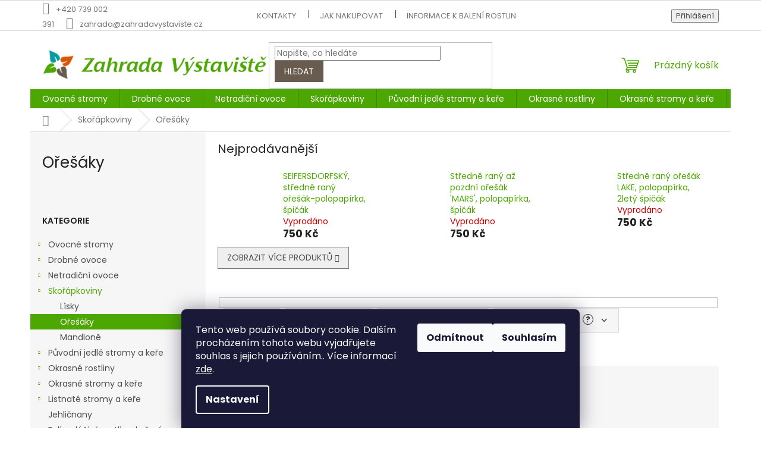

--- FILE ---
content_type: text/html; charset=utf-8
request_url: https://www.zahradavystaviste.cz/oresaky/
body_size: 25253
content:
<!doctype html><html lang="cs" dir="ltr" class="header-background-light external-fonts-loaded"><head><meta charset="utf-8" /><meta name="viewport" content="width=device-width,initial-scale=1" /><title>Ořešáky - Zahrada Výstaviště</title><link rel="preconnect" href="https://cdn.myshoptet.com" /><link rel="dns-prefetch" href="https://cdn.myshoptet.com" /><link rel="preload" href="https://cdn.myshoptet.com/prj/dist/master/cms/libs/jquery/jquery-1.11.3.min.js" as="script" /><link href="https://cdn.myshoptet.com/prj/dist/master/cms/templates/frontend_templates/shared/css/font-face/poppins.css" rel="stylesheet"><link href="https://cdn.myshoptet.com/prj/dist/master/shop/dist/font-shoptet-11.css.62c94c7785ff2cea73b2.css" rel="stylesheet"><script>
dataLayer = [];
dataLayer.push({'shoptet' : {
    "pageId": 1013,
    "pageType": "category",
    "currency": "CZK",
    "currencyInfo": {
        "decimalSeparator": ",",
        "exchangeRate": 1,
        "priceDecimalPlaces": 2,
        "symbol": "K\u010d",
        "symbolLeft": 0,
        "thousandSeparator": " "
    },
    "language": "cs",
    "projectId": 277786,
    "category": {
        "guid": "c38eb617-40e3-11e9-ac23-ac1f6b0076ec",
        "path": "Sko\u0159\u00e1pkoviny | O\u0159e\u0161\u00e1ky",
        "parentCategoryGuid": "b086b5d7-40e3-11e9-ac23-ac1f6b0076ec"
    },
    "cartInfo": {
        "id": null,
        "freeShipping": false,
        "freeShippingFrom": 0,
        "leftToFreeGift": {
            "formattedPrice": "0 K\u010d",
            "priceLeft": 0
        },
        "freeGift": false,
        "leftToFreeShipping": {
            "priceLeft": 0,
            "dependOnRegion": 0,
            "formattedPrice": "0 K\u010d"
        },
        "discountCoupon": [],
        "getNoBillingShippingPrice": {
            "withoutVat": 0,
            "vat": 0,
            "withVat": 0
        },
        "cartItems": [],
        "taxMode": "ORDINARY"
    },
    "cart": [],
    "customer": {
        "priceRatio": 1,
        "priceListId": 1,
        "groupId": null,
        "registered": false,
        "mainAccount": false
    }
}});
dataLayer.push({'cookie_consent' : {
    "marketing": "denied",
    "analytics": "denied"
}});
document.addEventListener('DOMContentLoaded', function() {
    shoptet.consent.onAccept(function(agreements) {
        if (agreements.length == 0) {
            return;
        }
        dataLayer.push({
            'cookie_consent' : {
                'marketing' : (agreements.includes(shoptet.config.cookiesConsentOptPersonalisation)
                    ? 'granted' : 'denied'),
                'analytics': (agreements.includes(shoptet.config.cookiesConsentOptAnalytics)
                    ? 'granted' : 'denied')
            },
            'event': 'cookie_consent'
        });
    });
});
</script>
<meta property="og:type" content="website"><meta property="og:site_name" content="zahradavystaviste.cz"><meta property="og:url" content="https://www.zahradavystaviste.cz/oresaky/"><meta property="og:title" content="Ořešáky - Zahrada Výstaviště"><meta name="author" content="Zahrada Výstaviště"><meta name="web_author" content="Shoptet.cz"><meta name="dcterms.rightsHolder" content="www.zahradavystaviste.cz"><meta name="robots" content="index,follow"><meta property="og:image" content="https://cdn.myshoptet.com/usr/www.zahradavystaviste.cz/user/logos/logo-zv-399x60.png?t=1768893740"><meta property="og:description" content="Ořešáky, Zahrada Výstaviště"><meta name="description" content="Ořešáky, Zahrada Výstaviště"><style>:root {--color-primary: #4CA702;--color-primary-h: 93;--color-primary-s: 98%;--color-primary-l: 33%;--color-primary-hover: #408F01;--color-primary-hover-h: 93;--color-primary-hover-s: 99%;--color-primary-hover-l: 28%;--color-secondary: #4CA702;--color-secondary-h: 93;--color-secondary-s: 98%;--color-secondary-l: 33%;--color-secondary-hover: #57BF02;--color-secondary-hover-h: 93;--color-secondary-hover-s: 98%;--color-secondary-hover-l: 38%;--color-tertiary: #695B4E;--color-tertiary-h: 29;--color-tertiary-s: 15%;--color-tertiary-l: 36%;--color-tertiary-hover: #695B4E;--color-tertiary-hover-h: 29;--color-tertiary-hover-s: 15%;--color-tertiary-hover-l: 36%;--color-header-background: #ffffff;--template-font: "Poppins";--template-headings-font: "Poppins";--header-background-url: none;--cookies-notice-background: #1A1937;--cookies-notice-color: #F8FAFB;--cookies-notice-button-hover: #f5f5f5;--cookies-notice-link-hover: #27263f;--templates-update-management-preview-mode-content: "Náhled aktualizací šablony je aktivní pro váš prohlížeč."}</style>
    
    <link href="https://cdn.myshoptet.com/prj/dist/master/shop/dist/main-11.less.fcb4a42d7bd8a71b7ee2.css" rel="stylesheet" />
                <link href="https://cdn.myshoptet.com/prj/dist/master/shop/dist/mobile-header-v1-11.less.1ee105d41b5f713c21aa.css" rel="stylesheet" />
    
    <script>var shoptet = shoptet || {};</script>
    <script src="https://cdn.myshoptet.com/prj/dist/master/shop/dist/main-3g-header.js.05f199e7fd2450312de2.js"></script>
<!-- User include --><!-- api 1012(643) html code header -->
<style data-purpose="gopay-hiding-apple-pay">
	div[data-guid="04eeac44-194e-11ed-a84f-002590dc5efc"] {
		display: none
	}
</style>
<!-- project html code header -->
<style>

.sidebar .box-filters{display: none;}
#filters{display: block !important;}
.filter-section h4, .slider-wrapper h4 {font-size: 12px; cursor: pointer; text-transform: uppercase;padding: 8px 42px 10px 16px;line-height: 22px;background-color: #f6f6f6;border: 1px solid #ddd;margin: 0;font-weight: 600;}
.filter-section h4::after, .slider-wrapper h4::after {content: "\e911";font-family: shoptet;position: absolute;right: 20px;font-size: 10px;-webkit-transform: rotate(180deg);transform: rotate(180deg);font-weight: 400;}
.filter-section.otevreny  h4::after, .slider-wrapper.otevreny  h4::after{-webkit-transform: rotate(0deg);transform: rotate(0deg);}
#filters{margin-bottom: 20px !important;margin-top: 48px;}
.filter-section.otevreny h4, .slider-wrapper.otevreny h4{z-index: 10; background-color: #fff;}
.filter-section form, .slider-wrapper::after {width: 308px;background-color: #fff;z-index: 9;box-shadow: 0px 0px 30px rgba(0, 0, 0, 0.15);position: absolute;border: 1px solid var(--color-border);left: 0;padding: 24px;}
.filter-section.right-align form{left: auto; right: 0;}
.filter-section, .slider-wrapper{margin: 0 8px 8px 0 !important; position: relative;padding: 0 !important;border: 0 !important;}
#content .filter-section fieldset div{width: 100%;line-height: 25px;}
#content .filter-section fieldset div:last-of-type .filter-label{margin-bottom: 0;}
.filter-label .filter-count{float: right;}
.slider-header {width: 260px;position: absolute;top: 96px;}
.slider-content {position: absolute;width: 260px;top: 76px;margin: 0;}
.otevreny .slider-content, .otevreny .slider-header{z-index: 10;margin: 0 24px;}
.slider-wrapper{position: relative;}
.slider-wrapper::after{content: "";height: 0; padding: 0;transition: height .5s;border-width: 0;}
.slider-wrapper.otevreny::after{height: 96px;border-width: 1px;}
#content .filter-section fieldset div.advanced-filters-wrapper{margin: -4px;}
#content .filter-section fieldset div.advanced-filters-wrapper > div{width: 16.6666%; padding: 4px;}
#category-filter-hover{display: flex !important;flex-wrap: wrap;}    
.filter-section.filter-section-button,.filter-section:last-child{border-top-style:none}
.filter-section.filter-section-button{padding-top:0;text-align:center}
#content .filter-section fieldset div.advanced-filters-wrapper,
#content .filter-section fieldset div.advanced-filters-wrapper {margin: -4px;width: auto !important;}
.filter-section form{display: none;padding: 12px 24px;line-height: 20px;}
.filter-section fieldset div:last-of-type .filter-label{margin-bottom: 0;}
.filter-sections {background-color: transparent;}
.filters-unveil-button-wrapper{display: none !important;}
.filter-section-count{width: 100% !important;}
.category-header + .category-header, .banner-category + .category-header{display: none;}
.filter-count{margin: 0;line-height: 18px;}
.filter-label {margin-right: 0 !important;}

#clear-filters {text-align: left;margin-bottom: 10px;margin-top: 5px;}
.rady-link{margin-left: 40px;}
@media screen and (max-width: 360px){
.rady-link {margin-left: 0;display: block;margin-top: 16px;}
}
.aktivni-filtry{display: flex;flex-wrap: wrap;align-items: center;font-size: 14px;margin-bottom: 6px;width: 100%;margin-top: 12px;}
.aktivni-filtry .filter-label, .aktivni-filtry .slider-header{display: block !important;width: auto;margin: 0 8px 8px 0 !important;color: #252729;padding: 0 12px;line-height: 32px;border: 1px solid transparent;box-shadow: 0px 1px 4px rgba(0, 0, 0, 0.15);cursor: pointer;position: relative;top: auto;height: auto !important;background-color: #fff;}
.aktivni-filtry .filter-label:hover, .aktivni-filtry .slider-header:hover{border-color: #4CA702;}
.aktivni-filtry .filter-count{display: none;}
.aktivni-filtry .filter-label::after, .aktivni-filtry .slider-header::after {content: "\e912";font-family: shoptet;font-size: 10px;margin-left: 4px;opacity: 0.5;display: inline-block;}
.aktivni-filtry .filter-label:hover::after, .aktivni-filtry .slider-header:hover::after{opacity: 1;}
.aktivni-filtry .from, .aktivni-filtry .to {float: none !important;}
.aktivni-filtry .to::before {content: "-";display: inline-block;margin: 0 5px;}
.aktivni-filtry .slider-header::after {margin-left: 8px;}
@media screen and (max-width: 479px){
.filter-section, .slider-wrapper {width: 100%;margin: 0 0 10px 0 !important;}
.filter-section form, .slider-wrapper::after {width: 100%;}
.slider-content, .slider-header {width: calc(100% - 48px);}
}
</style>
<!-- /User include --><link rel="shortcut icon" href="/favicon.ico" type="image/x-icon" /><link rel="canonical" href="https://www.zahradavystaviste.cz/oresaky/" />    <!-- Global site tag (gtag.js) - Google Analytics -->
    <script async src="https://www.googletagmanager.com/gtag/js?id=G-41VW48HXJQ"></script>
    <script>
        
        window.dataLayer = window.dataLayer || [];
        function gtag(){dataLayer.push(arguments);}
        

                    console.debug('default consent data');

            gtag('consent', 'default', {"ad_storage":"denied","analytics_storage":"denied","ad_user_data":"denied","ad_personalization":"denied","wait_for_update":500});
            dataLayer.push({
                'event': 'default_consent'
            });
        
        gtag('js', new Date());

        
                gtag('config', 'G-41VW48HXJQ', {"groups":"GA4","send_page_view":false,"content_group":"category","currency":"CZK","page_language":"cs"});
        
        
        
        
        
        
                    gtag('event', 'page_view', {"send_to":"GA4","page_language":"cs","content_group":"category","currency":"CZK"});
        
        
        
        
        
        
        
        
        
        
        
        
        
        document.addEventListener('DOMContentLoaded', function() {
            if (typeof shoptet.tracking !== 'undefined') {
                for (var id in shoptet.tracking.bannersList) {
                    gtag('event', 'view_promotion', {
                        "send_to": "UA",
                        "promotions": [
                            {
                                "id": shoptet.tracking.bannersList[id].id,
                                "name": shoptet.tracking.bannersList[id].name,
                                "position": shoptet.tracking.bannersList[id].position
                            }
                        ]
                    });
                }
            }

            shoptet.consent.onAccept(function(agreements) {
                if (agreements.length !== 0) {
                    console.debug('gtag consent accept');
                    var gtagConsentPayload =  {
                        'ad_storage': agreements.includes(shoptet.config.cookiesConsentOptPersonalisation)
                            ? 'granted' : 'denied',
                        'analytics_storage': agreements.includes(shoptet.config.cookiesConsentOptAnalytics)
                            ? 'granted' : 'denied',
                                                                                                'ad_user_data': agreements.includes(shoptet.config.cookiesConsentOptPersonalisation)
                            ? 'granted' : 'denied',
                        'ad_personalization': agreements.includes(shoptet.config.cookiesConsentOptPersonalisation)
                            ? 'granted' : 'denied',
                        };
                    console.debug('update consent data', gtagConsentPayload);
                    gtag('consent', 'update', gtagConsentPayload);
                    dataLayer.push(
                        { 'event': 'update_consent' }
                    );
                }
            });
        });
    </script>
</head><body class="desktop id-1013 in-oresaky template-11 type-category multiple-columns-body columns-3 ums_forms_redesign--off ums_a11y_category_page--on ums_discussion_rating_forms--off ums_flags_display_unification--on ums_a11y_login--on mobile-header-version-1"><noscript>
    <style>
        #header {
            padding-top: 0;
            position: relative !important;
            top: 0;
        }
        .header-navigation {
            position: relative !important;
        }
        .overall-wrapper {
            margin: 0 !important;
        }
        body:not(.ready) {
            visibility: visible !important;
        }
    </style>
    <div class="no-javascript">
        <div class="no-javascript__title">Musíte změnit nastavení vašeho prohlížeče</div>
        <div class="no-javascript__text">Podívejte se na: <a href="https://www.google.com/support/bin/answer.py?answer=23852">Jak povolit JavaScript ve vašem prohlížeči</a>.</div>
        <div class="no-javascript__text">Pokud používáte software na blokování reklam, může být nutné povolit JavaScript z této stránky.</div>
        <div class="no-javascript__text">Děkujeme.</div>
    </div>
</noscript>

        <div id="fb-root"></div>
        <script>
            window.fbAsyncInit = function() {
                FB.init({
//                    appId            : 'your-app-id',
                    autoLogAppEvents : true,
                    xfbml            : true,
                    version          : 'v19.0'
                });
            };
        </script>
        <script async defer crossorigin="anonymous" src="https://connect.facebook.net/cs_CZ/sdk.js"></script>    <div class="siteCookies siteCookies--bottom siteCookies--dark js-siteCookies" role="dialog" data-testid="cookiesPopup" data-nosnippet>
        <div class="siteCookies__form">
            <div class="siteCookies__content">
                <div class="siteCookies__text">
                    Tento web používá soubory cookie. Dalším procházením tohoto webu vyjadřujete souhlas s jejich používáním.. Více informací <a href="http://www.zahradavystaviste.cz/podminky-ochrany-osobnich-udaju/" target="\">zde</a>.
                </div>
                <p class="siteCookies__links">
                    <button class="siteCookies__link js-cookies-settings" aria-label="Nastavení cookies" data-testid="cookiesSettings">Nastavení</button>
                </p>
            </div>
            <div class="siteCookies__buttonWrap">
                                    <button class="siteCookies__button js-cookiesConsentSubmit" value="reject" aria-label="Odmítnout cookies" data-testid="buttonCookiesReject">Odmítnout</button>
                                <button class="siteCookies__button js-cookiesConsentSubmit" value="all" aria-label="Přijmout cookies" data-testid="buttonCookiesAccept">Souhlasím</button>
            </div>
        </div>
        <script>
            document.addEventListener("DOMContentLoaded", () => {
                const siteCookies = document.querySelector('.js-siteCookies');
                document.addEventListener("scroll", shoptet.common.throttle(() => {
                    const st = document.documentElement.scrollTop;
                    if (st > 1) {
                        siteCookies.classList.add('siteCookies--scrolled');
                    } else {
                        siteCookies.classList.remove('siteCookies--scrolled');
                    }
                }, 100));
            });
        </script>
    </div>
<a href="#content" class="skip-link sr-only">Přejít na obsah</a><div class="overall-wrapper"><div class="user-action"><div class="container">
    <div class="user-action-in">
                    <div id="login" class="user-action-login popup-widget login-widget" role="dialog" aria-labelledby="loginHeading">
        <div class="popup-widget-inner">
                            <h2 id="loginHeading">Přihlášení k vašemu účtu</h2><div id="customerLogin"><form action="/action/Customer/Login/" method="post" id="formLoginIncluded" class="csrf-enabled formLogin" data-testid="formLogin"><input type="hidden" name="referer" value="" /><div class="form-group"><div class="input-wrapper email js-validated-element-wrapper no-label"><input type="email" name="email" class="form-control" autofocus placeholder="E-mailová adresa (např. jan@novak.cz)" data-testid="inputEmail" autocomplete="email" required /></div></div><div class="form-group"><div class="input-wrapper password js-validated-element-wrapper no-label"><input type="password" name="password" class="form-control" placeholder="Heslo" data-testid="inputPassword" autocomplete="current-password" required /><span class="no-display">Nemůžete vyplnit toto pole</span><input type="text" name="surname" value="" class="no-display" /></div></div><div class="form-group"><div class="login-wrapper"><button type="submit" class="btn btn-secondary btn-text btn-login" data-testid="buttonSubmit">Přihlásit se</button><div class="password-helper"><a href="/registrace/" data-testid="signup" rel="nofollow">Nová registrace</a><a href="/klient/zapomenute-heslo/" rel="nofollow">Zapomenuté heslo</a></div></div></div></form>
</div>                    </div>
    </div>

                            <div id="cart-widget" class="user-action-cart popup-widget cart-widget loader-wrapper" data-testid="popupCartWidget" role="dialog" aria-hidden="true">
    <div class="popup-widget-inner cart-widget-inner place-cart-here">
        <div class="loader-overlay">
            <div class="loader"></div>
        </div>
    </div>

    <div class="cart-widget-button">
        <a href="/kosik/" class="btn btn-conversion" id="continue-order-button" rel="nofollow" data-testid="buttonNextStep">Pokračovat do košíku</a>
    </div>
</div>
            </div>
</div>
</div><div class="top-navigation-bar" data-testid="topNavigationBar">

    <div class="container">

        <div class="top-navigation-contacts">
            <strong>Zákaznická podpora:</strong><a href="tel:+420739002391" class="project-phone" aria-label="Zavolat na +420739002391" data-testid="contactboxPhone"><span>+420 739 002 391</span></a><a href="mailto:zahrada@zahradavystaviste.cz" class="project-email" data-testid="contactboxEmail"><span>zahrada@zahradavystaviste.cz</span></a>        </div>

                            <div class="top-navigation-menu">
                <div class="top-navigation-menu-trigger"></div>
                <ul class="top-navigation-bar-menu">
                                            <li class="top-navigation-menu-item-1412">
                            <a href="/kontakty/">Kontakty</a>
                        </li>
                                            <li class="top-navigation-menu-item-27">
                            <a href="/jak-nakupovat/">Jak nakupovat</a>
                        </li>
                                            <li class="top-navigation-menu-item-1599">
                            <a href="/baleni-rostlin/">Informace k balení rostlin</a>
                        </li>
                                            <li class="top-navigation-menu-item-39">
                            <a href="/obchodni-podminky/">Obchodní podmínky</a>
                        </li>
                                            <li class="top-navigation-menu-item-691">
                            <a href="/podminky-ochrany-osobnich-udaju/">Podmínky ochrany osobních údajů </a>
                        </li>
                                            <li class="top-navigation-menu-item-1648">
                            <a href="/ustredni-kontrolni-a-zkusebni-ustav-zemedelsky/">Ústřední kontrolní a zkušební ústav zemědělský</a>
                        </li>
                                    </ul>
                <ul class="top-navigation-bar-menu-helper"></ul>
            </div>
        
        <div class="top-navigation-tools">
            <div class="responsive-tools">
                <a href="#" class="toggle-window" data-target="search" aria-label="Hledat" data-testid="linkSearchIcon"></a>
                                                            <a href="#" class="toggle-window" data-target="login"></a>
                                                    <a href="#" class="toggle-window" data-target="navigation" aria-label="Menu" data-testid="hamburgerMenu"></a>
            </div>
                        <button class="top-nav-button top-nav-button-login toggle-window" type="button" data-target="login" aria-haspopup="dialog" aria-controls="login" aria-expanded="false" data-testid="signin"><span>Přihlášení</span></button>        </div>

    </div>

</div>
<header id="header"><div class="container navigation-wrapper">
    <div class="header-top">
        <div class="site-name-wrapper">
            <div class="site-name"><a href="/" data-testid="linkWebsiteLogo"><img src="https://cdn.myshoptet.com/usr/www.zahradavystaviste.cz/user/logos/logo-zv-399x60.png" alt="Zahrada Výstaviště" fetchpriority="low" /></a></div>        </div>
        <div class="search" itemscope itemtype="https://schema.org/WebSite">
            <meta itemprop="headline" content="Ořešáky"/><meta itemprop="url" content="https://www.zahradavystaviste.cz"/><meta itemprop="text" content="Ořešáky, Zahrada Výstaviště"/>            <form action="/action/ProductSearch/prepareString/" method="post"
    id="formSearchForm" class="search-form compact-form js-search-main"
    itemprop="potentialAction" itemscope itemtype="https://schema.org/SearchAction" data-testid="searchForm">
    <fieldset>
        <meta itemprop="target"
            content="https://www.zahradavystaviste.cz/vyhledavani/?string={string}"/>
        <input type="hidden" name="language" value="cs"/>
        
            
<input
    type="search"
    name="string"
        class="query-input form-control search-input js-search-input"
    placeholder="Napište, co hledáte"
    autocomplete="off"
    required
    itemprop="query-input"
    aria-label="Vyhledávání"
    data-testid="searchInput"
>
            <button type="submit" class="btn btn-default" data-testid="searchBtn">Hledat</button>
        
    </fieldset>
</form>
        </div>
        <div class="navigation-buttons">
                
    <a href="/kosik/" class="btn btn-icon toggle-window cart-count" data-target="cart" data-hover="true" data-redirect="true" data-testid="headerCart" rel="nofollow" aria-haspopup="dialog" aria-expanded="false" aria-controls="cart-widget">
        
                <span class="sr-only">Nákupní košík</span>
        
            <span class="cart-price visible-lg-inline-block" data-testid="headerCartPrice">
                                    Prázdný košík                            </span>
        
    
            </a>
        </div>
    </div>
    <nav id="navigation" aria-label="Hlavní menu" data-collapsible="true"><div class="navigation-in menu"><ul class="menu-level-1" role="menubar" data-testid="headerMenuItems"><li class="menu-item-701 ext" role="none"><a href="/ovocne-stromy/" data-testid="headerMenuItem" role="menuitem" aria-haspopup="true" aria-expanded="false"><b>Ovocné stromy</b><span class="submenu-arrow"></span></a><ul class="menu-level-2" aria-label="Ovocné stromy" tabindex="-1" role="menu"><li class="menu-item-704 has-third-level" role="none"><a href="/jablone/" class="menu-image" data-testid="headerMenuItem" tabindex="-1" aria-hidden="true"><img src="data:image/svg+xml,%3Csvg%20width%3D%22140%22%20height%3D%22100%22%20xmlns%3D%22http%3A%2F%2Fwww.w3.org%2F2000%2Fsvg%22%3E%3C%2Fsvg%3E" alt="" aria-hidden="true" width="140" height="100"  data-src="https://cdn.myshoptet.com/usr/www.zahradavystaviste.cz/user/categories/thumb/ovocne_stromy_-_jablone_1.jpg" fetchpriority="low" /></a><div><a href="/jablone/" data-testid="headerMenuItem" role="menuitem"><span>Jabloně</span></a>
                                                    <ul class="menu-level-3" role="menu">
                                                                    <li class="menu-item-707" role="none">
                                        <a href="/letni-odrudy-jabloni/" data-testid="headerMenuItem" role="menuitem">
                                            Letní odrůdy jabloní</a>,                                    </li>
                                                                    <li class="menu-item-713" role="none">
                                        <a href="/podzimni-odrudy-jabloni/" data-testid="headerMenuItem" role="menuitem">
                                            Podzimní odrůdy jabloní</a>,                                    </li>
                                                                    <li class="menu-item-722" role="none">
                                        <a href="/rane-zimni-jablone/" data-testid="headerMenuItem" role="menuitem">
                                            Raně zimní odrůdy jabloní</a>,                                    </li>
                                                                    <li class="menu-item-725" role="none">
                                        <a href="/zimni-jablone/" data-testid="headerMenuItem" role="menuitem">
                                            Zimní odrůdy jabloní</a>,                                    </li>
                                                                    <li class="menu-item-731" role="none">
                                        <a href="/pozdne-zimni-jablone/" data-testid="headerMenuItem" role="menuitem">
                                            Pozdně zimní odrůdy jabloní</a>,                                    </li>
                                                                    <li class="menu-item-734" role="none">
                                        <a href="/puvodni-stare-odrudy-jabloni/" data-testid="headerMenuItem" role="menuitem">
                                            Původni - staré odrůdy jabloní</a>,                                    </li>
                                                                    <li class="menu-item-740" role="none">
                                        <a href="/sloupovite-odrudy-jabloni/" data-testid="headerMenuItem" role="menuitem">
                                            Sloupovité odrůdy jabloní</a>                                    </li>
                                                            </ul>
                        </div></li><li class="menu-item-743 has-third-level" role="none"><a href="/hrusne/" class="menu-image" data-testid="headerMenuItem" tabindex="-1" aria-hidden="true"><img src="data:image/svg+xml,%3Csvg%20width%3D%22140%22%20height%3D%22100%22%20xmlns%3D%22http%3A%2F%2Fwww.w3.org%2F2000%2Fsvg%22%3E%3C%2Fsvg%3E" alt="" aria-hidden="true" width="140" height="100"  data-src="https://cdn.myshoptet.com/usr/www.zahradavystaviste.cz/user/categories/thumb/kagegorie_hrusne.jpg" fetchpriority="low" /></a><div><a href="/hrusne/" data-testid="headerMenuItem" role="menuitem"><span>Hrušně</span></a>
                                                    <ul class="menu-level-3" role="menu">
                                                                    <li class="menu-item-746" role="none">
                                        <a href="/letni-odrudy-hrusni/" data-testid="headerMenuItem" role="menuitem">
                                            Letní odrůdy hrušní</a>,                                    </li>
                                                                    <li class="menu-item-749" role="none">
                                        <a href="/podzimni-odrudy-hrusni/" data-testid="headerMenuItem" role="menuitem">
                                            Podzimní odrůdy hrušní</a>,                                    </li>
                                                                    <li class="menu-item-752" role="none">
                                        <a href="/zimni-hrusne/" data-testid="headerMenuItem" role="menuitem">
                                            Zimní odrůdy hrušní</a>,                                    </li>
                                                                    <li class="menu-item-755" role="none">
                                        <a href="/pozdne-zimni-odrudy-hrusni/" data-testid="headerMenuItem" role="menuitem">
                                            Pozdně zimní odrůdy hrušní</a>,                                    </li>
                                                                    <li class="menu-item-770" role="none">
                                        <a href="/puvodni-stare-odrudy-hrusni/" data-testid="headerMenuItem" role="menuitem">
                                            Původní - staré odrůdy hrušní</a>,                                    </li>
                                                                    <li class="menu-item-773" role="none">
                                        <a href="/asijske-hrusne/" data-testid="headerMenuItem" role="menuitem">
                                            Asijské hrušně</a>,                                    </li>
                                                                    <li class="menu-item-1254" role="none">
                                        <a href="/sloupovite-odrudy-hrusni/" data-testid="headerMenuItem" role="menuitem">
                                            Sloupovité odrůdy hrušní</a>                                    </li>
                                                            </ul>
                        </div></li><li class="menu-item-776 has-third-level" role="none"><a href="/merunky/" class="menu-image" data-testid="headerMenuItem" tabindex="-1" aria-hidden="true"><img src="data:image/svg+xml,%3Csvg%20width%3D%22140%22%20height%3D%22100%22%20xmlns%3D%22http%3A%2F%2Fwww.w3.org%2F2000%2Fsvg%22%3E%3C%2Fsvg%3E" alt="" aria-hidden="true" width="140" height="100"  data-src="https://cdn.myshoptet.com/usr/www.zahradavystaviste.cz/user/categories/thumb/kategorie_merunky.jpg" fetchpriority="low" /></a><div><a href="/merunky/" data-testid="headerMenuItem" role="menuitem"><span>Meruňky</span></a>
                                                    <ul class="menu-level-3" role="menu">
                                                                    <li class="menu-item-779" role="none">
                                        <a href="/velmi-rane-merunky/" data-testid="headerMenuItem" role="menuitem">
                                            Velmi rané meruňky</a>,                                    </li>
                                                                    <li class="menu-item-782" role="none">
                                        <a href="/rane-merunky/" data-testid="headerMenuItem" role="menuitem">
                                            Rané meruňky</a>,                                    </li>
                                                                    <li class="menu-item-785" role="none">
                                        <a href="/stredne-rane-merunky/" data-testid="headerMenuItem" role="menuitem">
                                            Středně rané meruňky</a>,                                    </li>
                                                                    <li class="menu-item-788" role="none">
                                        <a href="/pozdni-merunky/" data-testid="headerMenuItem" role="menuitem">
                                            Pozdní meruňky</a>,                                    </li>
                                                                    <li class="menu-item-1224" role="none">
                                        <a href="/sloupovite-merunky/" data-testid="headerMenuItem" role="menuitem">
                                            Sloupovité meruňky</a>                                    </li>
                                                            </ul>
                        </div></li><li class="menu-item-791 has-third-level" role="none"><a href="/broskvone/" class="menu-image" data-testid="headerMenuItem" tabindex="-1" aria-hidden="true"><img src="data:image/svg+xml,%3Csvg%20width%3D%22140%22%20height%3D%22100%22%20xmlns%3D%22http%3A%2F%2Fwww.w3.org%2F2000%2Fsvg%22%3E%3C%2Fsvg%3E" alt="" aria-hidden="true" width="140" height="100"  data-src="https://cdn.myshoptet.com/usr/www.zahradavystaviste.cz/user/categories/thumb/broskve.jpg" fetchpriority="low" /></a><div><a href="/broskvone/" data-testid="headerMenuItem" role="menuitem"><span>Broskvoně</span></a>
                                                    <ul class="menu-level-3" role="menu">
                                                                    <li class="menu-item-794" role="none">
                                        <a href="/velmi-rane-broskvone/" data-testid="headerMenuItem" role="menuitem">
                                            Velmi rané broskvoně</a>,                                    </li>
                                                                    <li class="menu-item-797" role="none">
                                        <a href="/rane-broskvone/" data-testid="headerMenuItem" role="menuitem">
                                            Rané broskvoně</a>,                                    </li>
                                                                    <li class="menu-item-800" role="none">
                                        <a href="/stredne-rane-broskvone/" data-testid="headerMenuItem" role="menuitem">
                                            Středně rané broskvoně</a>,                                    </li>
                                                                    <li class="menu-item-803" role="none">
                                        <a href="/pozdni-broskvone/" data-testid="headerMenuItem" role="menuitem">
                                            Pozdní broskvoně</a>,                                    </li>
                                                                    <li class="menu-item-806" role="none">
                                        <a href="/velmi-pozdni-broskvone/" data-testid="headerMenuItem" role="menuitem">
                                            Velmi pozdní broskvoně</a>,                                    </li>
                                                                    <li class="menu-item-1543" role="none">
                                        <a href="/sloupovite-a-mini-broskvone/" data-testid="headerMenuItem" role="menuitem">
                                            Sloupovité a mini broskvoně</a>                                    </li>
                                                            </ul>
                        </div></li><li class="menu-item-809 has-third-level" role="none"><a href="/nektarinky/" class="menu-image" data-testid="headerMenuItem" tabindex="-1" aria-hidden="true"><img src="data:image/svg+xml,%3Csvg%20width%3D%22140%22%20height%3D%22100%22%20xmlns%3D%22http%3A%2F%2Fwww.w3.org%2F2000%2Fsvg%22%3E%3C%2Fsvg%3E" alt="" aria-hidden="true" width="140" height="100"  data-src="https://cdn.myshoptet.com/usr/www.zahradavystaviste.cz/user/categories/thumb/nektarinky.jpg" fetchpriority="low" /></a><div><a href="/nektarinky/" data-testid="headerMenuItem" role="menuitem"><span>Nektarinky</span></a>
                                                    <ul class="menu-level-3" role="menu">
                                                                    <li class="menu-item-812" role="none">
                                        <a href="/velmi-rane-nekatrinky/" data-testid="headerMenuItem" role="menuitem">
                                            Velmi rané nekatrinky</a>,                                    </li>
                                                                    <li class="menu-item-815" role="none">
                                        <a href="/rane-nektarinky/" data-testid="headerMenuItem" role="menuitem">
                                            Rané nektarinky</a>,                                    </li>
                                                                    <li class="menu-item-818" role="none">
                                        <a href="/stredne-rane-nektarinky/" data-testid="headerMenuItem" role="menuitem">
                                            Středně rané nektarinky</a>,                                    </li>
                                                                    <li class="menu-item-821" role="none">
                                        <a href="/pozdni-nektarinky/" data-testid="headerMenuItem" role="menuitem">
                                            Pozdní nektarinky</a>,                                    </li>
                                                                    <li class="menu-item-1540" role="none">
                                        <a href="/sloupovite-a-mini-nektarinky/" data-testid="headerMenuItem" role="menuitem">
                                            Sloupovité a mini nektarinky</a>                                    </li>
                                                            </ul>
                        </div></li><li class="menu-item-824 has-third-level" role="none"><a href="/slivone/" class="menu-image" data-testid="headerMenuItem" tabindex="-1" aria-hidden="true"><img src="data:image/svg+xml,%3Csvg%20width%3D%22140%22%20height%3D%22100%22%20xmlns%3D%22http%3A%2F%2Fwww.w3.org%2F2000%2Fsvg%22%3E%3C%2Fsvg%3E" alt="" aria-hidden="true" width="140" height="100"  data-src="https://cdn.myshoptet.com/usr/www.zahradavystaviste.cz/user/categories/thumb/slivy.jpg" fetchpriority="low" /></a><div><a href="/slivone/" data-testid="headerMenuItem" role="menuitem"><span>Slivoně</span></a>
                                                    <ul class="menu-level-3" role="menu">
                                                                    <li class="menu-item-827" role="none">
                                        <a href="/velmi-rane-a-rane-prave-svestky/" data-testid="headerMenuItem" role="menuitem">
                                            Velmi rané a rané pravé švestky</a>,                                    </li>
                                                                    <li class="menu-item-830" role="none">
                                        <a href="/pozdni-prave-svestky/" data-testid="headerMenuItem" role="menuitem">
                                            Pozdní pravé švestky</a>,                                    </li>
                                                                    <li class="menu-item-833" role="none">
                                        <a href="/velmi-pozdni-prave-svestky/" data-testid="headerMenuItem" role="menuitem">
                                            Velmi pozdní pravé švestky</a>,                                    </li>
                                                                    <li class="menu-item-836" role="none">
                                        <a href="/velmi-rane-a-rane-posvestky/" data-testid="headerMenuItem" role="menuitem">
                                            Velmi rané a rané pošvestky</a>,                                    </li>
                                                                    <li class="menu-item-839" role="none">
                                        <a href="/stredne-rane-polosvestky/" data-testid="headerMenuItem" role="menuitem">
                                            Středně rané pološvestky</a>,                                    </li>
                                                                    <li class="menu-item-842" role="none">
                                        <a href="/pozdni-polosvestky/" data-testid="headerMenuItem" role="menuitem">
                                            Pozdní pološvestky</a>,                                    </li>
                                                                    <li class="menu-item-845" role="none">
                                        <a href="/velmi-pozdni-polosvestky/" data-testid="headerMenuItem" role="menuitem">
                                            Velmi pozdní pološvestky</a>,                                    </li>
                                                                    <li class="menu-item-1266" role="none">
                                        <a href="/sloupovite-slivone/" data-testid="headerMenuItem" role="menuitem">
                                            Sloupovité slivoně</a>,                                    </li>
                                                                    <li class="menu-item-1555" role="none">
                                        <a href="/asijske-slivone-2/" data-testid="headerMenuItem" role="menuitem">
                                            Asijské slivoně</a>                                    </li>
                                                            </ul>
                        </div></li><li class="menu-item-848 has-third-level" role="none"><a href="/renklody--slivy--mirabelky/" class="menu-image" data-testid="headerMenuItem" tabindex="-1" aria-hidden="true"><img src="data:image/svg+xml,%3Csvg%20width%3D%22140%22%20height%3D%22100%22%20xmlns%3D%22http%3A%2F%2Fwww.w3.org%2F2000%2Fsvg%22%3E%3C%2Fsvg%3E" alt="" aria-hidden="true" width="140" height="100"  data-src="https://cdn.myshoptet.com/usr/www.zahradavystaviste.cz/user/categories/thumb/mirabelky.jpg" fetchpriority="low" /></a><div><a href="/renklody--slivy--mirabelky/" data-testid="headerMenuItem" role="menuitem"><span>Renklódy, slívy, mirabelky, špendlík</span></a>
                                                    <ul class="menu-level-3" role="menu">
                                                                    <li class="menu-item-851" role="none">
                                        <a href="/rane-renklody/" data-testid="headerMenuItem" role="menuitem">
                                            Rané renklódy</a>,                                    </li>
                                                                    <li class="menu-item-1065" role="none">
                                        <a href="/stredne-rane-renlkody/" data-testid="headerMenuItem" role="menuitem">
                                            Středně rané renklódy</a>,                                    </li>
                                                                    <li class="menu-item-1239" role="none">
                                        <a href="/pozdni-renklody/" data-testid="headerMenuItem" role="menuitem">
                                            Pozdní renklódy</a>,                                    </li>
                                                                    <li class="menu-item-1074" role="none">
                                        <a href="/stredne-rane-mirabelky/" data-testid="headerMenuItem" role="menuitem">
                                            Středně rané mirabelky</a>,                                    </li>
                                                                    <li class="menu-item-854" role="none">
                                        <a href="/rane-slivy/" data-testid="headerMenuItem" role="menuitem">
                                            Rané slívy</a>,                                    </li>
                                                                    <li class="menu-item-1272" role="none">
                                        <a href="/spendliky/" data-testid="headerMenuItem" role="menuitem">
                                            Špendlíky</a>,                                    </li>
                                                                    <li class="menu-item-1557" role="none">
                                        <a href="/blumy-a-svestkomerunky/" data-testid="headerMenuItem" role="menuitem">
                                            Blumy a švestkomeruňky</a>,                                    </li>
                                                                    <li class="menu-item-1637" role="none">
                                        <a href="/sloupovite-svestkomerunky/" data-testid="headerMenuItem" role="menuitem">
                                            Sloupovité švestkomeruňky</a>                                    </li>
                                                            </ul>
                        </div></li><li class="menu-item-857 has-third-level" role="none"><a href="/tresne-a-tresnovisne/" class="menu-image" data-testid="headerMenuItem" tabindex="-1" aria-hidden="true"><img src="data:image/svg+xml,%3Csvg%20width%3D%22140%22%20height%3D%22100%22%20xmlns%3D%22http%3A%2F%2Fwww.w3.org%2F2000%2Fsvg%22%3E%3C%2Fsvg%3E" alt="" aria-hidden="true" width="140" height="100"  data-src="https://cdn.myshoptet.com/usr/www.zahradavystaviste.cz/user/categories/thumb/tresne.jpg" fetchpriority="low" /></a><div><a href="/tresne-a-tresnovisne/" data-testid="headerMenuItem" role="menuitem"><span>Třešně a třešňovišně</span></a>
                                                    <ul class="menu-level-3" role="menu">
                                                                    <li class="menu-item-872" role="none">
                                        <a href="/rane-tmave-srdcovky/" data-testid="headerMenuItem" role="menuitem">
                                            Rané tmavé srdcovky</a>,                                    </li>
                                                                    <li class="menu-item-875" role="none">
                                        <a href="/rane-tmave-polochrupky/" data-testid="headerMenuItem" role="menuitem">
                                            Rané tmavé polochrupky</a>,                                    </li>
                                                                    <li class="menu-item-878" role="none">
                                        <a href="/stredne-rane-tmave-chrupky/" data-testid="headerMenuItem" role="menuitem">
                                            Středně rané tmavé chrupky</a>,                                    </li>
                                                                    <li class="menu-item-881" role="none">
                                        <a href="/pozdni-tmave-chrupky/" data-testid="headerMenuItem" role="menuitem">
                                            Pozdní tmavé chrupky</a>,                                    </li>
                                                                    <li class="menu-item-1260" role="none">
                                        <a href="/sloupovite-odrudy-tresni/" data-testid="headerMenuItem" role="menuitem">
                                            Sloupovité odrůdy třešní</a>,                                    </li>
                                                                    <li class="menu-item-1468" role="none">
                                        <a href="/tresnovisne/" data-testid="headerMenuItem" role="menuitem">
                                            Třešňovišně</a>                                    </li>
                                                            </ul>
                        </div></li><li class="menu-item-884 has-third-level" role="none"><a href="/visne/" class="menu-image" data-testid="headerMenuItem" tabindex="-1" aria-hidden="true"><img src="data:image/svg+xml,%3Csvg%20width%3D%22140%22%20height%3D%22100%22%20xmlns%3D%22http%3A%2F%2Fwww.w3.org%2F2000%2Fsvg%22%3E%3C%2Fsvg%3E" alt="" aria-hidden="true" width="140" height="100"  data-src="https://cdn.myshoptet.com/usr/www.zahradavystaviste.cz/user/categories/thumb/visne.jpg" fetchpriority="low" /></a><div><a href="/visne/" data-testid="headerMenuItem" role="menuitem"><span>Višně</span></a>
                                                    <ul class="menu-level-3" role="menu">
                                                                    <li class="menu-item-887" role="none">
                                        <a href="/stredne-rane-visne-amarelky/" data-testid="headerMenuItem" role="menuitem">
                                            Středně rané višně - amarelky</a>,                                    </li>
                                                                    <li class="menu-item-890" role="none">
                                        <a href="/pozdni-visne-kyselky/" data-testid="headerMenuItem" role="menuitem">
                                            Pozdní višně - kyselky</a>,                                    </li>
                                                                    <li class="menu-item-893" role="none">
                                        <a href="/velmi-pozdni-visne-kyselky/" data-testid="headerMenuItem" role="menuitem">
                                            Velmi pozdní višně - kyselky</a>,                                    </li>
                                                                    <li class="menu-item-1218" role="none">
                                        <a href="/sloupovite-visne/" data-testid="headerMenuItem" role="menuitem">
                                            Sloupovité višně</a>,                                    </li>
                                                                    <li class="menu-item-1651" role="none">
                                        <a href="/kerove-visne/" data-testid="headerMenuItem" role="menuitem">
                                            Keřové višně</a>                                    </li>
                                                            </ul>
                        </div></li></ul></li>
<li class="menu-item-896 ext" role="none"><a href="/drobne-ovoce/" data-testid="headerMenuItem" role="menuitem" aria-haspopup="true" aria-expanded="false"><b>Drobné ovoce</b><span class="submenu-arrow"></span></a><ul class="menu-level-2" aria-label="Drobné ovoce" tabindex="-1" role="menu"><li class="menu-item-899 has-third-level" role="none"><a href="/rybizy/" class="menu-image" data-testid="headerMenuItem" tabindex="-1" aria-hidden="true"><img src="data:image/svg+xml,%3Csvg%20width%3D%22140%22%20height%3D%22100%22%20xmlns%3D%22http%3A%2F%2Fwww.w3.org%2F2000%2Fsvg%22%3E%3C%2Fsvg%3E" alt="" aria-hidden="true" width="140" height="100"  data-src="https://cdn.myshoptet.com/usr/www.zahradavystaviste.cz/user/categories/thumb/rybiz.jpg" fetchpriority="low" /></a><div><a href="/rybizy/" data-testid="headerMenuItem" role="menuitem"><span>Rybíz</span></a>
                                                    <ul class="menu-level-3" role="menu">
                                                                    <li class="menu-item-926" role="none">
                                        <a href="/bily-rybiz/" data-testid="headerMenuItem" role="menuitem">
                                            Bílý rybíz</a>,                                    </li>
                                                                    <li class="menu-item-1424" role="none">
                                        <a href="/ruzovy-rybiz/" data-testid="headerMenuItem" role="menuitem">
                                            Růžový rybíz</a>,                                    </li>
                                                                    <li class="menu-item-929" role="none">
                                        <a href="/cerveny-rybiz/" data-testid="headerMenuItem" role="menuitem">
                                            Červený rybíz</a>,                                    </li>
                                                                    <li class="menu-item-932" role="none">
                                        <a href="/cerny-rybiz/" data-testid="headerMenuItem" role="menuitem">
                                            Černý rybíz</a>                                    </li>
                                                            </ul>
                        </div></li><li class="menu-item-902 has-third-level" role="none"><a href="/angresty/" class="menu-image" data-testid="headerMenuItem" tabindex="-1" aria-hidden="true"><img src="data:image/svg+xml,%3Csvg%20width%3D%22140%22%20height%3D%22100%22%20xmlns%3D%22http%3A%2F%2Fwww.w3.org%2F2000%2Fsvg%22%3E%3C%2Fsvg%3E" alt="" aria-hidden="true" width="140" height="100"  data-src="https://cdn.myshoptet.com/usr/www.zahradavystaviste.cz/user/categories/thumb/angrest.jpg" fetchpriority="low" /></a><div><a href="/angresty/" data-testid="headerMenuItem" role="menuitem"><span>Angrešt</span></a>
                                                    <ul class="menu-level-3" role="menu">
                                                                    <li class="menu-item-938" role="none">
                                        <a href="/zeleny-angrest/" data-testid="headerMenuItem" role="menuitem">
                                            Zelený angrešt</a>,                                    </li>
                                                                    <li class="menu-item-941" role="none">
                                        <a href="/zluty-angrest/" data-testid="headerMenuItem" role="menuitem">
                                            Žlutý angrešt</a>,                                    </li>
                                                                    <li class="menu-item-944" role="none">
                                        <a href="/cerveny-angrest/" data-testid="headerMenuItem" role="menuitem">
                                            Červený angrešt</a>                                    </li>
                                                            </ul>
                        </div></li><li class="menu-item-905" role="none"><a href="/josta/" class="menu-image" data-testid="headerMenuItem" tabindex="-1" aria-hidden="true"><img src="data:image/svg+xml,%3Csvg%20width%3D%22140%22%20height%3D%22100%22%20xmlns%3D%22http%3A%2F%2Fwww.w3.org%2F2000%2Fsvg%22%3E%3C%2Fsvg%3E" alt="" aria-hidden="true" width="140" height="100"  data-src="https://cdn.myshoptet.com/usr/www.zahradavystaviste.cz/user/categories/thumb/josta.jpg" fetchpriority="low" /></a><div><a href="/josta/" data-testid="headerMenuItem" role="menuitem"><span>Josta</span></a>
                        </div></li><li class="menu-item-908 has-third-level" role="none"><a href="/maliny/" class="menu-image" data-testid="headerMenuItem" tabindex="-1" aria-hidden="true"><img src="data:image/svg+xml,%3Csvg%20width%3D%22140%22%20height%3D%22100%22%20xmlns%3D%22http%3A%2F%2Fwww.w3.org%2F2000%2Fsvg%22%3E%3C%2Fsvg%3E" alt="" aria-hidden="true" width="140" height="100"  data-src="https://cdn.myshoptet.com/usr/www.zahradavystaviste.cz/user/categories/thumb/maliny.jpg" fetchpriority="low" /></a><div><a href="/maliny/" data-testid="headerMenuItem" role="menuitem"><span>Maliny</span></a>
                                                    <ul class="menu-level-3" role="menu">
                                                                    <li class="menu-item-947" role="none">
                                        <a href="/jednou-plodici-maliny/" data-testid="headerMenuItem" role="menuitem">
                                            Jednou plodící maliny</a>,                                    </li>
                                                                    <li class="menu-item-950" role="none">
                                        <a href="/remontantni-vicekrat-plodici/" data-testid="headerMenuItem" role="menuitem">
                                            Remontantní - 2x plodící</a>                                    </li>
                                                            </ul>
                        </div></li><li class="menu-item-911" role="none"><a href="/malino-ostruziny--malino-jahody/" class="menu-image" data-testid="headerMenuItem" tabindex="-1" aria-hidden="true"><img src="data:image/svg+xml,%3Csvg%20width%3D%22140%22%20height%3D%22100%22%20xmlns%3D%22http%3A%2F%2Fwww.w3.org%2F2000%2Fsvg%22%3E%3C%2Fsvg%3E" alt="" aria-hidden="true" width="140" height="100"  data-src="https://cdn.myshoptet.com/usr/www.zahradavystaviste.cz/user/categories/thumb/malino-ostruzina.jpg" fetchpriority="low" /></a><div><a href="/malino-ostruziny--malino-jahody/" data-testid="headerMenuItem" role="menuitem"><span>Malino-ostružiny, Malino-jahody</span></a>
                        </div></li><li class="menu-item-914 has-third-level" role="none"><a href="/ostruziny/" class="menu-image" data-testid="headerMenuItem" tabindex="-1" aria-hidden="true"><img src="data:image/svg+xml,%3Csvg%20width%3D%22140%22%20height%3D%22100%22%20xmlns%3D%22http%3A%2F%2Fwww.w3.org%2F2000%2Fsvg%22%3E%3C%2Fsvg%3E" alt="" aria-hidden="true" width="140" height="100"  data-src="https://cdn.myshoptet.com/usr/www.zahradavystaviste.cz/user/categories/thumb/ostruzina.jpg" fetchpriority="low" /></a><div><a href="/ostruziny/" data-testid="headerMenuItem" role="menuitem"><span>Ostružiny</span></a>
                                                    <ul class="menu-level-3" role="menu">
                                                                    <li class="menu-item-1230" role="none">
                                        <a href="/ostruziny-2/" data-testid="headerMenuItem" role="menuitem">
                                            Ostružiny</a>,                                    </li>
                                                                    <li class="menu-item-1233" role="none">
                                        <a href="/beztrnne-ostruziny/" data-testid="headerMenuItem" role="menuitem">
                                            Beztrnné ostružiny</a>                                    </li>
                                                            </ul>
                        </div></li><li class="menu-item-917 has-third-level" role="none"><a href="/jahody/" class="menu-image" data-testid="headerMenuItem" tabindex="-1" aria-hidden="true"><img src="data:image/svg+xml,%3Csvg%20width%3D%22140%22%20height%3D%22100%22%20xmlns%3D%22http%3A%2F%2Fwww.w3.org%2F2000%2Fsvg%22%3E%3C%2Fsvg%3E" alt="" aria-hidden="true" width="140" height="100"  data-src="https://cdn.myshoptet.com/usr/www.zahradavystaviste.cz/user/categories/thumb/jahody.jpg" fetchpriority="low" /></a><div><a href="/jahody/" data-testid="headerMenuItem" role="menuitem"><span>Jahody</span></a>
                                                    <ul class="menu-level-3" role="menu">
                                                                    <li class="menu-item-953" role="none">
                                        <a href="/jahody-jednou-plodici/" data-testid="headerMenuItem" role="menuitem">
                                            Jednou plodící jahody</a>,                                    </li>
                                                                    <li class="menu-item-956" role="none">
                                        <a href="/staleplodici-jahody/" data-testid="headerMenuItem" role="menuitem">
                                            Stáleplodící jahody</a>                                    </li>
                                                            </ul>
                        </div></li><li class="menu-item-920" role="none"><a href="/muchovniky/" class="menu-image" data-testid="headerMenuItem" tabindex="-1" aria-hidden="true"><img src="data:image/svg+xml,%3Csvg%20width%3D%22140%22%20height%3D%22100%22%20xmlns%3D%22http%3A%2F%2Fwww.w3.org%2F2000%2Fsvg%22%3E%3C%2Fsvg%3E" alt="" aria-hidden="true" width="140" height="100"  data-src="https://cdn.myshoptet.com/usr/www.zahradavystaviste.cz/user/categories/thumb/muchovnik.jpg" fetchpriority="low" /></a><div><a href="/muchovniky/" data-testid="headerMenuItem" role="menuitem"><span>Muchovník</span></a>
                        </div></li><li class="menu-item-923 has-third-level" role="none"><a href="/boruvky-zimolez/" class="menu-image" data-testid="headerMenuItem" tabindex="-1" aria-hidden="true"><img src="data:image/svg+xml,%3Csvg%20width%3D%22140%22%20height%3D%22100%22%20xmlns%3D%22http%3A%2F%2Fwww.w3.org%2F2000%2Fsvg%22%3E%3C%2Fsvg%3E" alt="" aria-hidden="true" width="140" height="100"  data-src="https://cdn.myshoptet.com/usr/www.zahradavystaviste.cz/user/categories/thumb/boruvky.jpg" fetchpriority="low" /></a><div><a href="/boruvky-zimolez/" data-testid="headerMenuItem" role="menuitem"><span>Borůvky | Zimolez | Brusinky</span></a>
                                                    <ul class="menu-level-3" role="menu">
                                                                    <li class="menu-item-962" role="none">
                                        <a href="/rane-kanadske-boruvky/" data-testid="headerMenuItem" role="menuitem">
                                            Rané kanadské borůvky</a>,                                    </li>
                                                                    <li class="menu-item-965" role="none">
                                        <a href="/stredne-rane-kanadske-boruvky/" data-testid="headerMenuItem" role="menuitem">
                                            Středně rané kanadské borůvky</a>,                                    </li>
                                                                    <li class="menu-item-968" role="none">
                                        <a href="/pozdni-kanadske-boruvky/" data-testid="headerMenuItem" role="menuitem">
                                            Pozdní kanadské borůvky</a>,                                    </li>
                                                                    <li class="menu-item-971" role="none">
                                        <a href="/zimolez/" data-testid="headerMenuItem" role="menuitem">
                                            Zimolez</a>,                                    </li>
                                                                    <li class="menu-item-1307" role="none">
                                        <a href="/brusinky/" data-testid="headerMenuItem" role="menuitem">
                                            Brusinky</a>                                    </li>
                                                            </ul>
                        </div></li><li class="menu-item-995 has-third-level" role="none"><a href="/vinna-reva/" class="menu-image" data-testid="headerMenuItem" tabindex="-1" aria-hidden="true"><img src="data:image/svg+xml,%3Csvg%20width%3D%22140%22%20height%3D%22100%22%20xmlns%3D%22http%3A%2F%2Fwww.w3.org%2F2000%2Fsvg%22%3E%3C%2Fsvg%3E" alt="" aria-hidden="true" width="140" height="100"  data-src="https://cdn.myshoptet.com/usr/www.zahradavystaviste.cz/user/categories/thumb/vinna-reva.jpg" fetchpriority="low" /></a><div><a href="/vinna-reva/" data-testid="headerMenuItem" role="menuitem"><span>Vinná réva</span></a>
                                                    <ul class="menu-level-3" role="menu">
                                                                    <li class="menu-item-998" role="none">
                                        <a href="/bila-stolni-vinna-reva/" data-testid="headerMenuItem" role="menuitem">
                                            Bílá stolní vinná réva</a>,                                    </li>
                                                                    <li class="menu-item-1001" role="none">
                                        <a href="/ruzova-a-cervena-stolni-vinna-reva/" data-testid="headerMenuItem" role="menuitem">
                                            Růžová a červená stolní vinná réva </a>,                                    </li>
                                                                    <li class="menu-item-1004" role="none">
                                        <a href="/modra-stolni-vinna-reva/" data-testid="headerMenuItem" role="menuitem">
                                            Modrá stolní vinná réva</a>,                                    </li>
                                                                    <li class="menu-item-1016" role="none">
                                        <a href="/bezsemene-odrudy-stolni-vinne-revy/" data-testid="headerMenuItem" role="menuitem">
                                            Bezsemené odrůdy stolní vinné révy</a>,                                    </li>
                                                                    <li class="menu-item-1346" role="none">
                                        <a href="/mostove-odrudy-vinne-revy/" data-testid="headerMenuItem" role="menuitem">
                                            Moštové odrůdy vinné révy</a>                                    </li>
                                                            </ul>
                        </div></li></ul></li>
<li class="menu-item-977 ext" role="none"><a href="/netradicni-ovoce/" data-testid="headerMenuItem" role="menuitem" aria-haspopup="true" aria-expanded="false"><b>Netradiční ovoce</b><span class="submenu-arrow"></span></a><ul class="menu-level-2" aria-label="Netradiční ovoce" tabindex="-1" role="menu"><li class="menu-item-980" role="none"><a href="/fikovnik/" class="menu-image" data-testid="headerMenuItem" tabindex="-1" aria-hidden="true"><img src="data:image/svg+xml,%3Csvg%20width%3D%22140%22%20height%3D%22100%22%20xmlns%3D%22http%3A%2F%2Fwww.w3.org%2F2000%2Fsvg%22%3E%3C%2Fsvg%3E" alt="" aria-hidden="true" width="140" height="100"  data-src="https://cdn.myshoptet.com/usr/www.zahradavystaviste.cz/user/categories/thumb/fikovnik.jpg" fetchpriority="low" /></a><div><a href="/fikovnik/" data-testid="headerMenuItem" role="menuitem"><span>Fíkovník</span></a>
                        </div></li><li class="menu-item-983" role="none"><a href="/kiwi/" class="menu-image" data-testid="headerMenuItem" tabindex="-1" aria-hidden="true"><img src="data:image/svg+xml,%3Csvg%20width%3D%22140%22%20height%3D%22100%22%20xmlns%3D%22http%3A%2F%2Fwww.w3.org%2F2000%2Fsvg%22%3E%3C%2Fsvg%3E" alt="" aria-hidden="true" width="140" height="100"  data-src="https://cdn.myshoptet.com/usr/www.zahradavystaviste.cz/user/categories/thumb/kiwi.jpg" fetchpriority="low" /></a><div><a href="/kiwi/" data-testid="headerMenuItem" role="menuitem"><span>Kiwi</span></a>
                        </div></li><li class="menu-item-1086" role="none"><a href="/kaki-tomel-japonsky/" class="menu-image" data-testid="headerMenuItem" tabindex="-1" aria-hidden="true"><img src="data:image/svg+xml,%3Csvg%20width%3D%22140%22%20height%3D%22100%22%20xmlns%3D%22http%3A%2F%2Fwww.w3.org%2F2000%2Fsvg%22%3E%3C%2Fsvg%3E" alt="" aria-hidden="true" width="140" height="100"  data-src="https://cdn.myshoptet.com/usr/www.zahradavystaviste.cz/user/categories/thumb/kaki.jpg" fetchpriority="low" /></a><div><a href="/kaki-tomel-japonsky/" data-testid="headerMenuItem" role="menuitem"><span>KAKI - Tomel Japonský</span></a>
                        </div></li><li class="menu-item-989" role="none"><a href="/rakytnik/" class="menu-image" data-testid="headerMenuItem" tabindex="-1" aria-hidden="true"><img src="data:image/svg+xml,%3Csvg%20width%3D%22140%22%20height%3D%22100%22%20xmlns%3D%22http%3A%2F%2Fwww.w3.org%2F2000%2Fsvg%22%3E%3C%2Fsvg%3E" alt="" aria-hidden="true" width="140" height="100"  data-src="https://cdn.myshoptet.com/usr/www.zahradavystaviste.cz/user/categories/thumb/rakytnik.jpg" fetchpriority="low" /></a><div><a href="/rakytnik/" data-testid="headerMenuItem" role="menuitem"><span>Rakytník</span></a>
                        </div></li><li class="menu-item-1215" role="none"><a href="/granatova-jablka/" class="menu-image" data-testid="headerMenuItem" tabindex="-1" aria-hidden="true"><img src="data:image/svg+xml,%3Csvg%20width%3D%22140%22%20height%3D%22100%22%20xmlns%3D%22http%3A%2F%2Fwww.w3.org%2F2000%2Fsvg%22%3E%3C%2Fsvg%3E" alt="" aria-hidden="true" width="140" height="100"  data-src="https://cdn.myshoptet.com/usr/www.zahradavystaviste.cz/user/categories/thumb/pomegranate-exoticfruitscouk-360557.jpg" fetchpriority="low" /></a><div><a href="/granatova-jablka/" data-testid="headerMenuItem" role="menuitem"><span>Granátová jablka</span></a>
                        </div></li></ul></li>
<li class="menu-item-1007 ext" role="none"><a href="/skorapkoviny/" data-testid="headerMenuItem" role="menuitem" aria-haspopup="true" aria-expanded="false"><b>Skořápkoviny</b><span class="submenu-arrow"></span></a><ul class="menu-level-2" aria-label="Skořápkoviny" tabindex="-1" role="menu"><li class="menu-item-1010" role="none"><a href="/lisky/" class="menu-image" data-testid="headerMenuItem" tabindex="-1" aria-hidden="true"><img src="data:image/svg+xml,%3Csvg%20width%3D%22140%22%20height%3D%22100%22%20xmlns%3D%22http%3A%2F%2Fwww.w3.org%2F2000%2Fsvg%22%3E%3C%2Fsvg%3E" alt="" aria-hidden="true" width="140" height="100"  data-src="https://cdn.myshoptet.com/usr/www.zahradavystaviste.cz/user/categories/thumb/liskovy-orisek.jpg" fetchpriority="low" /></a><div><a href="/lisky/" data-testid="headerMenuItem" role="menuitem"><span>Lísky</span></a>
                        </div></li><li class="menu-item-1013 active" role="none"><a href="/oresaky/" class="menu-image" data-testid="headerMenuItem" tabindex="-1" aria-hidden="true"><img src="data:image/svg+xml,%3Csvg%20width%3D%22140%22%20height%3D%22100%22%20xmlns%3D%22http%3A%2F%2Fwww.w3.org%2F2000%2Fsvg%22%3E%3C%2Fsvg%3E" alt="" aria-hidden="true" width="140" height="100"  data-src="https://cdn.myshoptet.com/usr/www.zahradavystaviste.cz/user/categories/thumb/vlasky-orech.jpg" fetchpriority="low" /></a><div><a href="/oresaky/" data-testid="headerMenuItem" role="menuitem"><span>Ořešáky</span></a>
                        </div></li><li class="menu-item-1092" role="none"><a href="/mandlone/" class="menu-image" data-testid="headerMenuItem" tabindex="-1" aria-hidden="true"><img src="data:image/svg+xml,%3Csvg%20width%3D%22140%22%20height%3D%22100%22%20xmlns%3D%22http%3A%2F%2Fwww.w3.org%2F2000%2Fsvg%22%3E%3C%2Fsvg%3E" alt="" aria-hidden="true" width="140" height="100"  data-src="https://cdn.myshoptet.com/usr/www.zahradavystaviste.cz/user/categories/thumb/mandle.jpg" fetchpriority="low" /></a><div><a href="/mandlone/" data-testid="headerMenuItem" role="menuitem"><span>Mandloně</span></a>
                        </div></li></ul></li>
<li class="menu-item-1019 ext" role="none"><a href="/puvodni-jedle-stromy-a-kere/" data-testid="headerMenuItem" role="menuitem" aria-haspopup="true" aria-expanded="false"><b>Původní jedlé stromy a keře</b><span class="submenu-arrow"></span></a><ul class="menu-level-2" aria-label="Původní jedlé stromy a keře" tabindex="-1" role="menu"><li class="menu-item-1022" role="none"><a href="/jeraby/" class="menu-image" data-testid="headerMenuItem" tabindex="-1" aria-hidden="true"><img src="data:image/svg+xml,%3Csvg%20width%3D%22140%22%20height%3D%22100%22%20xmlns%3D%22http%3A%2F%2Fwww.w3.org%2F2000%2Fsvg%22%3E%3C%2Fsvg%3E" alt="" aria-hidden="true" width="140" height="100"  data-src="https://cdn.myshoptet.com/usr/www.zahradavystaviste.cz/user/categories/thumb/jerabiny.jpg" fetchpriority="low" /></a><div><a href="/jeraby/" data-testid="headerMenuItem" role="menuitem"><span>Jeřáby</span></a>
                        </div></li><li class="menu-item-1025" role="none"><a href="/moruse/" class="menu-image" data-testid="headerMenuItem" tabindex="-1" aria-hidden="true"><img src="data:image/svg+xml,%3Csvg%20width%3D%22140%22%20height%3D%22100%22%20xmlns%3D%22http%3A%2F%2Fwww.w3.org%2F2000%2Fsvg%22%3E%3C%2Fsvg%3E" alt="" aria-hidden="true" width="140" height="100"  data-src="https://cdn.myshoptet.com/usr/www.zahradavystaviste.cz/user/categories/thumb/moruse.jpg" fetchpriority="low" /></a><div><a href="/moruse/" data-testid="headerMenuItem" role="menuitem"><span>Moruše</span></a>
                        </div></li><li class="menu-item-1031" role="none"><a href="/mispule/" class="menu-image" data-testid="headerMenuItem" tabindex="-1" aria-hidden="true"><img src="data:image/svg+xml,%3Csvg%20width%3D%22140%22%20height%3D%22100%22%20xmlns%3D%22http%3A%2F%2Fwww.w3.org%2F2000%2Fsvg%22%3E%3C%2Fsvg%3E" alt="" aria-hidden="true" width="140" height="100"  data-src="https://cdn.myshoptet.com/usr/www.zahradavystaviste.cz/user/categories/thumb/mispule.jpg" fetchpriority="low" /></a><div><a href="/mispule/" data-testid="headerMenuItem" role="menuitem"><span>Mišpule</span></a>
                        </div></li><li class="menu-item-1313" role="none"><a href="/kastany/" class="menu-image" data-testid="headerMenuItem" tabindex="-1" aria-hidden="true"><img src="data:image/svg+xml,%3Csvg%20width%3D%22140%22%20height%3D%22100%22%20xmlns%3D%22http%3A%2F%2Fwww.w3.org%2F2000%2Fsvg%22%3E%3C%2Fsvg%3E" alt="" aria-hidden="true" width="140" height="100"  data-src="https://cdn.myshoptet.com/usr/www.zahradavystaviste.cz/user/categories/thumb/kastan.jpg" fetchpriority="low" /></a><div><a href="/kastany/" data-testid="headerMenuItem" role="menuitem"><span>Kaštany</span></a>
                        </div></li><li class="menu-item-1430" role="none"><a href="/kdoulone/" class="menu-image" data-testid="headerMenuItem" tabindex="-1" aria-hidden="true"><img src="data:image/svg+xml,%3Csvg%20width%3D%22140%22%20height%3D%22100%22%20xmlns%3D%22http%3A%2F%2Fwww.w3.org%2F2000%2Fsvg%22%3E%3C%2Fsvg%3E" alt="" aria-hidden="true" width="140" height="100"  data-src="https://cdn.myshoptet.com/usr/www.zahradavystaviste.cz/user/categories/thumb/kdoule.jpg" fetchpriority="low" /></a><div><a href="/kdoulone/" data-testid="headerMenuItem" role="menuitem"><span>Kdouloně</span></a>
                        </div></li><li class="menu-item-1608" role="none"><a href="/olivovniky/" class="menu-image" data-testid="headerMenuItem" tabindex="-1" aria-hidden="true"><img src="data:image/svg+xml,%3Csvg%20width%3D%22140%22%20height%3D%22100%22%20xmlns%3D%22http%3A%2F%2Fwww.w3.org%2F2000%2Fsvg%22%3E%3C%2Fsvg%3E" alt="" aria-hidden="true" width="140" height="100"  data-src="https://cdn.myshoptet.com/usr/www.zahradavystaviste.cz/user/categories/thumb/olivy.jpg" fetchpriority="low" /></a><div><a href="/olivovniky/" data-testid="headerMenuItem" role="menuitem"><span>Olivovníky</span></a>
                        </div></li></ul></li>
<li class="menu-item-1155 ext" role="none"><a href="/okrasne-rostliny/" data-testid="headerMenuItem" role="menuitem" aria-haspopup="true" aria-expanded="false"><b>Okrasné rostliny</b><span class="submenu-arrow"></span></a><ul class="menu-level-2" aria-label="Okrasné rostliny" tabindex="-1" role="menu"><li class="menu-item-1049 has-third-level" role="none"><a href="/ruze/" class="menu-image" data-testid="headerMenuItem" tabindex="-1" aria-hidden="true"><img src="data:image/svg+xml,%3Csvg%20width%3D%22140%22%20height%3D%22100%22%20xmlns%3D%22http%3A%2F%2Fwww.w3.org%2F2000%2Fsvg%22%3E%3C%2Fsvg%3E" alt="" aria-hidden="true" width="140" height="100"  data-src="https://cdn.myshoptet.com/usr/www.zahradavystaviste.cz/user/categories/thumb/ruze.jpg" fetchpriority="low" /></a><div><a href="/ruze/" data-testid="headerMenuItem" role="menuitem"><span>Růže</span></a>
                                                    <ul class="menu-level-3" role="menu">
                                                                    <li class="menu-item-1052" role="none">
                                        <a href="/velkokvete-ruze/" data-testid="headerMenuItem" role="menuitem">
                                            Velkokvěté růže</a>,                                    </li>
                                                                    <li class="menu-item-1080" role="none">
                                        <a href="/mnohokvete-ruze/" data-testid="headerMenuItem" role="menuitem">
                                            Mnohokvěté růže</a>,                                    </li>
                                                                    <li class="menu-item-1645" role="none">
                                        <a href="/plnokvete-kerove-parfuma/" data-testid="headerMenuItem" role="menuitem">
                                            Plnokvěté keřové - parfuma</a>,                                    </li>
                                                                    <li class="menu-item-1325" role="none">
                                        <a href="/pnouci-ruze/" data-testid="headerMenuItem" role="menuitem">
                                            Pnoucí růže</a>,                                    </li>
                                                                    <li class="menu-item-1331" role="none">
                                        <a href="/pokryvne-ruze/" data-testid="headerMenuItem" role="menuitem">
                                            Pokryvné růže</a>,                                    </li>
                                                                    <li class="menu-item-1337" role="none">
                                        <a href="/sadove-ruze/" data-testid="headerMenuItem" role="menuitem">
                                            Sadové růže</a>,                                    </li>
                                                                    <li class="menu-item-1340" role="none">
                                        <a href="/anglicke-ruze/" data-testid="headerMenuItem" role="menuitem">
                                            Anglické růže</a>,                                    </li>
                                                                    <li class="menu-item-1642" role="none">
                                        <a href="/mini-ruze/" data-testid="headerMenuItem" role="menuitem">
                                            Mini Růže</a>                                    </li>
                                                            </ul>
                        </div></li><li class="menu-item-1158" role="none"><a href="/trvalky/" class="menu-image" data-testid="headerMenuItem" tabindex="-1" aria-hidden="true"><img src="data:image/svg+xml,%3Csvg%20width%3D%22140%22%20height%3D%22100%22%20xmlns%3D%22http%3A%2F%2Fwww.w3.org%2F2000%2Fsvg%22%3E%3C%2Fsvg%3E" alt="" aria-hidden="true" width="140" height="100"  data-src="https://cdn.myshoptet.com/usr/www.zahradavystaviste.cz/user/categories/thumb/trvalky.jpg" fetchpriority="low" /></a><div><a href="/trvalky/" data-testid="headerMenuItem" role="menuitem"><span>Trvalky</span></a>
                        </div></li><li class="menu-item-1188" role="none"><a href="/popinave-okrasne-rostliny/" class="menu-image" data-testid="headerMenuItem" tabindex="-1" aria-hidden="true"><img src="data:image/svg+xml,%3Csvg%20width%3D%22140%22%20height%3D%22100%22%20xmlns%3D%22http%3A%2F%2Fwww.w3.org%2F2000%2Fsvg%22%3E%3C%2Fsvg%3E" alt="" aria-hidden="true" width="140" height="100"  data-src="https://cdn.myshoptet.com/usr/www.zahradavystaviste.cz/user/categories/thumb/popinavky.jpg" fetchpriority="low" /></a><div><a href="/popinave-okrasne-rostliny/" data-testid="headerMenuItem" role="menuitem"><span>Popínavé okrasné rostliny</span></a>
                        </div></li><li class="menu-item-1194" role="none"><a href="/skalnicky/" class="menu-image" data-testid="headerMenuItem" tabindex="-1" aria-hidden="true"><img src="data:image/svg+xml,%3Csvg%20width%3D%22140%22%20height%3D%22100%22%20xmlns%3D%22http%3A%2F%2Fwww.w3.org%2F2000%2Fsvg%22%3E%3C%2Fsvg%3E" alt="" aria-hidden="true" width="140" height="100"  data-src="https://cdn.myshoptet.com/usr/www.zahradavystaviste.cz/user/categories/thumb/vres.jpg" fetchpriority="low" /></a><div><a href="/skalnicky/" data-testid="headerMenuItem" role="menuitem"><span>Skalničky</span></a>
                        </div></li><li class="menu-item-1206" role="none"><a href="/letnicky-a-balkonove-okrasne-rostliny/" class="menu-image" data-testid="headerMenuItem" tabindex="-1" aria-hidden="true"><img src="data:image/svg+xml,%3Csvg%20width%3D%22140%22%20height%3D%22100%22%20xmlns%3D%22http%3A%2F%2Fwww.w3.org%2F2000%2Fsvg%22%3E%3C%2Fsvg%3E" alt="" aria-hidden="true" width="140" height="100"  data-src="https://cdn.myshoptet.com/usr/www.zahradavystaviste.cz/user/categories/thumb/letnicky.jpg" fetchpriority="low" /></a><div><a href="/letnicky-a-balkonove-okrasne-rostliny/" data-testid="headerMenuItem" role="menuitem"><span>Letničky a balkónové okrasné rostliny</span></a>
                        </div></li><li class="menu-item-1209" role="none"><a href="/sezonni-okrasne-rostliny/" class="menu-image" data-testid="headerMenuItem" tabindex="-1" aria-hidden="true"><img src="data:image/svg+xml,%3Csvg%20width%3D%22140%22%20height%3D%22100%22%20xmlns%3D%22http%3A%2F%2Fwww.w3.org%2F2000%2Fsvg%22%3E%3C%2Fsvg%3E" alt="" aria-hidden="true" width="140" height="100"  data-src="https://cdn.myshoptet.com/usr/www.zahradavystaviste.cz/user/categories/thumb/sezoni-okrasne.jpg" fetchpriority="low" /></a><div><a href="/sezonni-okrasne-rostliny/" data-testid="headerMenuItem" role="menuitem"><span>Sezónní okrasné rostliny</span></a>
                        </div></li><li class="menu-item-1534" role="none"><a href="/cibuloviny/" class="menu-image" data-testid="headerMenuItem" tabindex="-1" aria-hidden="true"><img src="data:image/svg+xml,%3Csvg%20width%3D%22140%22%20height%3D%22100%22%20xmlns%3D%22http%3A%2F%2Fwww.w3.org%2F2000%2Fsvg%22%3E%3C%2Fsvg%3E" alt="" aria-hidden="true" width="140" height="100"  data-src="https://cdn.myshoptet.com/usr/www.zahradavystaviste.cz/user/categories/thumb/tulip.jpg" fetchpriority="low" /></a><div><a href="/cibuloviny/" data-testid="headerMenuItem" role="menuitem"><span>Cibuloviny</span></a>
                        </div></li><li class="menu-item-1587" role="none"><a href="/vodni-a-vlhkomilne-rostliny/" class="menu-image" data-testid="headerMenuItem" tabindex="-1" aria-hidden="true"><img src="data:image/svg+xml,%3Csvg%20width%3D%22140%22%20height%3D%22100%22%20xmlns%3D%22http%3A%2F%2Fwww.w3.org%2F2000%2Fsvg%22%3E%3C%2Fsvg%3E" alt="" aria-hidden="true" width="140" height="100"  data-src="https://cdn.myshoptet.com/usr/www.zahradavystaviste.cz/user/categories/thumb/orobinec.jpg" fetchpriority="low" /></a><div><a href="/vodni-a-vlhkomilne-rostliny/" data-testid="headerMenuItem" role="menuitem"><span>Vodní a vlhkomilné rostliny</span></a>
                        </div></li></ul></li>
<li class="menu-item-1034 ext" role="none"><a href="/okrasne-stromy-a-kere/" data-testid="headerMenuItem" role="menuitem" aria-haspopup="true" aria-expanded="false"><b>Okrasné stromy a keře</b><span class="submenu-arrow"></span></a><ul class="menu-level-2" aria-label="Okrasné stromy a keře" tabindex="-1" role="menu"><li class="menu-item-1037" role="none"><a href="/okrasne-stromy/" class="menu-image" data-testid="headerMenuItem" tabindex="-1" aria-hidden="true"><img src="data:image/svg+xml,%3Csvg%20width%3D%22140%22%20height%3D%22100%22%20xmlns%3D%22http%3A%2F%2Fwww.w3.org%2F2000%2Fsvg%22%3E%3C%2Fsvg%3E" alt="" aria-hidden="true" width="140" height="100"  data-src="https://cdn.myshoptet.com/usr/www.zahradavystaviste.cz/user/categories/thumb/okrasne-stromy.jpg" fetchpriority="low" /></a><div><a href="/okrasne-stromy/" data-testid="headerMenuItem" role="menuitem"><span>Okrasné listnaté stromy</span></a>
                        </div></li><li class="menu-item-1040 has-third-level" role="none"><a href="/okrasne-kere/" class="menu-image" data-testid="headerMenuItem" tabindex="-1" aria-hidden="true"><img src="data:image/svg+xml,%3Csvg%20width%3D%22140%22%20height%3D%22100%22%20xmlns%3D%22http%3A%2F%2Fwww.w3.org%2F2000%2Fsvg%22%3E%3C%2Fsvg%3E" alt="" aria-hidden="true" width="140" height="100"  data-src="https://cdn.myshoptet.com/usr/www.zahradavystaviste.cz/user/categories/thumb/okrasne-listnate-kere.jpg" fetchpriority="low" /></a><div><a href="/okrasne-kere/" data-testid="headerMenuItem" role="menuitem"><span>Okrasné listnaté keře</span></a>
                                                    <ul class="menu-level-3" role="menu">
                                                                    <li class="menu-item-1149" role="none">
                                        <a href="/japonske-javory/" data-testid="headerMenuItem" role="menuitem">
                                            Japonské javory</a>,                                    </li>
                                                                    <li class="menu-item-1616" role="none">
                                        <a href="/rododendrony-a-azalky/" data-testid="headerMenuItem" role="menuitem">
                                            Rododendrony a azalky</a>                                    </li>
                                                            </ul>
                        </div></li></ul></li>
<li class="menu-item-1107 ext" role="none"><a href="/listnate-stromy-a-kere/" data-testid="headerMenuItem" role="menuitem" aria-haspopup="true" aria-expanded="false"><b>Listnaté stromy a keře</b><span class="submenu-arrow"></span></a><ul class="menu-level-2" aria-label="Listnaté stromy a keře" tabindex="-1" role="menu"><li class="menu-item-1143" role="none"><a href="/listnate-stromy/" class="menu-image" data-testid="headerMenuItem" tabindex="-1" aria-hidden="true"><img src="data:image/svg+xml,%3Csvg%20width%3D%22140%22%20height%3D%22100%22%20xmlns%3D%22http%3A%2F%2Fwww.w3.org%2F2000%2Fsvg%22%3E%3C%2Fsvg%3E" alt="" aria-hidden="true" width="140" height="100"  data-src="https://cdn.myshoptet.com/usr/www.zahradavystaviste.cz/user/categories/thumb/listnate-stromy.jpg" fetchpriority="low" /></a><div><a href="/listnate-stromy/" data-testid="headerMenuItem" role="menuitem"><span>Listnaté stromy</span></a>
                        </div></li><li class="menu-item-1137" role="none"><a href="/listnate-kere/" class="menu-image" data-testid="headerMenuItem" tabindex="-1" aria-hidden="true"><img src="data:image/svg+xml,%3Csvg%20width%3D%22140%22%20height%3D%22100%22%20xmlns%3D%22http%3A%2F%2Fwww.w3.org%2F2000%2Fsvg%22%3E%3C%2Fsvg%3E" alt="" aria-hidden="true" width="140" height="100"  data-src="https://cdn.myshoptet.com/usr/www.zahradavystaviste.cz/user/categories/thumb/listnate-kere.jpg" fetchpriority="low" /></a><div><a href="/listnate-kere/" data-testid="headerMenuItem" role="menuitem"><span>Listnaté keře</span></a>
                        </div></li></ul></li>
<li class="menu-item-1043" role="none"><a href="/jehlicnany/" data-testid="headerMenuItem" role="menuitem" aria-expanded="false"><b>Jehličnany</b></a></li>
<li class="menu-item-1370" role="none"><a href="/byliny--lecive-rostliny/" data-testid="headerMenuItem" role="menuitem" aria-expanded="false"><b>Byliny, léčivé rostliny, koření</b></a></li>
<li class="menu-item-1590 ext" role="none"><a href="/subtropiske--tropicke-a-exoticke-rostliny/" data-testid="headerMenuItem" role="menuitem" aria-haspopup="true" aria-expanded="false"><b>Subtropické, tropické a exotické rostliny</b><span class="submenu-arrow"></span></a><ul class="menu-level-2" aria-label="Subtropické, tropické a exotické rostliny" tabindex="-1" role="menu"><li class="menu-item-1593" role="none"><a href="/citrusy/" class="menu-image" data-testid="headerMenuItem" tabindex="-1" aria-hidden="true"><img src="data:image/svg+xml,%3Csvg%20width%3D%22140%22%20height%3D%22100%22%20xmlns%3D%22http%3A%2F%2Fwww.w3.org%2F2000%2Fsvg%22%3E%3C%2Fsvg%3E" alt="" aria-hidden="true" width="140" height="100"  data-src="https://cdn.myshoptet.com/usr/www.zahradavystaviste.cz/user/categories/thumb/citrus.jpg" fetchpriority="low" /></a><div><a href="/citrusy/" data-testid="headerMenuItem" role="menuitem"><span>Citrusy</span></a>
                        </div></li><li class="menu-item-1596" role="none"><a href="/sukulenty/" class="menu-image" data-testid="headerMenuItem" tabindex="-1" aria-hidden="true"><img src="data:image/svg+xml,%3Csvg%20width%3D%22140%22%20height%3D%22100%22%20xmlns%3D%22http%3A%2F%2Fwww.w3.org%2F2000%2Fsvg%22%3E%3C%2Fsvg%3E" alt="" aria-hidden="true" width="140" height="100"  data-src="https://cdn.myshoptet.com/usr/www.zahradavystaviste.cz/user/categories/thumb/sukulent.jpg" fetchpriority="low" /></a><div><a href="/sukulenty/" data-testid="headerMenuItem" role="menuitem"><span>Sukulenty</span></a>
                        </div></li></ul></li>
<li class="menu-item-1164 ext" role="none"><a href="/traviny--kapradiny--bambusy/" data-testid="headerMenuItem" role="menuitem" aria-haspopup="true" aria-expanded="false"><b>Traviny, kapradiny, bambusy</b><span class="submenu-arrow"></span></a><ul class="menu-level-2" aria-label="Traviny, kapradiny, bambusy" tabindex="-1" role="menu"><li class="menu-item-1167" role="none"><a href="/okrasne-travy/" class="menu-image" data-testid="headerMenuItem" tabindex="-1" aria-hidden="true"><img src="data:image/svg+xml,%3Csvg%20width%3D%22140%22%20height%3D%22100%22%20xmlns%3D%22http%3A%2F%2Fwww.w3.org%2F2000%2Fsvg%22%3E%3C%2Fsvg%3E" alt="" aria-hidden="true" width="140" height="100"  data-src="https://cdn.myshoptet.com/usr/www.zahradavystaviste.cz/user/categories/thumb/okrasne-travy.jpg" fetchpriority="low" /></a><div><a href="/okrasne-travy/" data-testid="headerMenuItem" role="menuitem"><span>Okrasné trávy</span></a>
                        </div></li><li class="menu-item-1614" role="none"><a href="/bambusy/" class="menu-image" data-testid="headerMenuItem" tabindex="-1" aria-hidden="true"><img src="data:image/svg+xml,%3Csvg%20width%3D%22140%22%20height%3D%22100%22%20xmlns%3D%22http%3A%2F%2Fwww.w3.org%2F2000%2Fsvg%22%3E%3C%2Fsvg%3E" alt="" aria-hidden="true" width="140" height="100"  data-src="https://cdn.myshoptet.com/usr/www.zahradavystaviste.cz/user/categories/thumb/bambus.jpg" fetchpriority="low" /></a><div><a href="/bambusy/" data-testid="headerMenuItem" role="menuitem"><span>Bambusy</span></a>
                        </div></li></ul></li>
<li class="menu-item-1400 ext" role="none"><a href="/semena--osivo--sadba-hub/" data-testid="headerMenuItem" role="menuitem" aria-haspopup="true" aria-expanded="false"><b>Semena, osivo, sadba</b><span class="submenu-arrow"></span></a><ul class="menu-level-2" aria-label="Semena, osivo, sadba" tabindex="-1" role="menu"><li class="menu-item-1457 has-third-level" role="none"><a href="/sadbova-zelenina/" class="menu-image" data-testid="headerMenuItem" tabindex="-1" aria-hidden="true"><img src="data:image/svg+xml,%3Csvg%20width%3D%22140%22%20height%3D%22100%22%20xmlns%3D%22http%3A%2F%2Fwww.w3.org%2F2000%2Fsvg%22%3E%3C%2Fsvg%3E" alt="" aria-hidden="true" width="140" height="100"  data-src="https://cdn.myshoptet.com/usr/www.zahradavystaviste.cz/user/categories/thumb/sadbova-1.jpg" fetchpriority="low" /></a><div><a href="/sadbova-zelenina/" data-testid="headerMenuItem" role="menuitem"><span>Sadbová zelenina</span></a>
                                                    <ul class="menu-level-3" role="menu">
                                                                    <li class="menu-item-1436" role="none">
                                        <a href="/sadbove-brambory/" data-testid="headerMenuItem" role="menuitem">
                                            Sadbové brambory</a>,                                    </li>
                                                                    <li class="menu-item-1460" role="none">
                                        <a href="/sadbova-cibule/" data-testid="headerMenuItem" role="menuitem">
                                            Sadbová cibule</a>                                    </li>
                                                            </ul>
                        </div></li><li class="menu-item-1418" role="none"><a href="/travni-smesi/" class="menu-image" data-testid="headerMenuItem" tabindex="-1" aria-hidden="true"><img src="data:image/svg+xml,%3Csvg%20width%3D%22140%22%20height%3D%22100%22%20xmlns%3D%22http%3A%2F%2Fwww.w3.org%2F2000%2Fsvg%22%3E%3C%2Fsvg%3E" alt="" aria-hidden="true" width="140" height="100"  data-src="https://cdn.myshoptet.com/usr/www.zahradavystaviste.cz/user/categories/thumb/traviny.jpg" fetchpriority="low" /></a><div><a href="/travni-smesi/" data-testid="headerMenuItem" role="menuitem"><span>Travní směsi</span></a>
                        </div></li><li class="menu-item-1403" role="none"><a href="/osivo-krmnych-plodin/" class="menu-image" data-testid="headerMenuItem" tabindex="-1" aria-hidden="true"><img src="data:image/svg+xml,%3Csvg%20width%3D%22140%22%20height%3D%22100%22%20xmlns%3D%22http%3A%2F%2Fwww.w3.org%2F2000%2Fsvg%22%3E%3C%2Fsvg%3E" alt="" aria-hidden="true" width="140" height="100"  data-src="https://cdn.myshoptet.com/usr/www.zahradavystaviste.cz/user/categories/thumb/horcice.jpg" fetchpriority="low" /></a><div><a href="/osivo-krmnych-plodin/" data-testid="headerMenuItem" role="menuitem"><span>Osivo krmných plodin </span></a>
                        </div></li><li class="menu-item-1581" role="none"><a href="/cibuloviny-okrasnych-rostlin/" class="menu-image" data-testid="headerMenuItem" tabindex="-1" aria-hidden="true"><img src="data:image/svg+xml,%3Csvg%20width%3D%22140%22%20height%3D%22100%22%20xmlns%3D%22http%3A%2F%2Fwww.w3.org%2F2000%2Fsvg%22%3E%3C%2Fsvg%3E" alt="" aria-hidden="true" width="140" height="100"  data-src="https://cdn.myshoptet.com/usr/www.zahradavystaviste.cz/user/categories/thumb/tulip-1.jpg" fetchpriority="low" /></a><div><a href="/cibuloviny-okrasnych-rostlin/" data-testid="headerMenuItem" role="menuitem"><span>Cibuloviny okrasných rostlin</span></a>
                        </div></li></ul></li>
<li class="menu-item-1098 ext" role="none"><a href="/substraty--zeminy/" data-testid="headerMenuItem" role="menuitem" aria-haspopup="true" aria-expanded="false"><b>Substráty, zeminy, dekorační materiál</b><span class="submenu-arrow"></span></a><ul class="menu-level-2" aria-label="Substráty, zeminy, dekorační materiál" tabindex="-1" role="menu"><li class="menu-item-1101" role="none"><a href="/substraty-pro-vysev-a-predpestovani/" class="menu-image" data-testid="headerMenuItem" tabindex="-1" aria-hidden="true"><img src="data:image/svg+xml,%3Csvg%20width%3D%22140%22%20height%3D%22100%22%20xmlns%3D%22http%3A%2F%2Fwww.w3.org%2F2000%2Fsvg%22%3E%3C%2Fsvg%3E" alt="" aria-hidden="true" width="140" height="100"  data-src="https://cdn.myshoptet.com/usr/www.zahradavystaviste.cz/user/categories/thumb/vysevni-uni-substrat.jpg" fetchpriority="low" /></a><div><a href="/substraty-pro-vysev-a-predpestovani/" data-testid="headerMenuItem" role="menuitem"><span>Substráty pro výsev a předpěstování</span></a>
                        </div></li><li class="menu-item-1569" role="none"><a href="/zahradnicke-substraty/" class="menu-image" data-testid="headerMenuItem" tabindex="-1" aria-hidden="true"><img src="data:image/svg+xml,%3Csvg%20width%3D%22140%22%20height%3D%22100%22%20xmlns%3D%22http%3A%2F%2Fwww.w3.org%2F2000%2Fsvg%22%3E%3C%2Fsvg%3E" alt="" aria-hidden="true" width="140" height="100"  data-src="https://cdn.myshoptet.com/usr/www.zahradavystaviste.cz/user/categories/thumb/agro_zahradnicky_substr__t_10_l_ean_8594005003446.jpg" fetchpriority="low" /></a><div><a href="/zahradnicke-substraty/" data-testid="headerMenuItem" role="menuitem"><span>Zahradnické a univerzální substráty</span></a>
                        </div></li><li class="menu-item-1572" role="none"><a href="/substraty-pro-balkonove-a-pokojove-rostliny/" class="menu-image" data-testid="headerMenuItem" tabindex="-1" aria-hidden="true"><img src="data:image/svg+xml,%3Csvg%20width%3D%22140%22%20height%3D%22100%22%20xmlns%3D%22http%3A%2F%2Fwww.w3.org%2F2000%2Fsvg%22%3E%3C%2Fsvg%3E" alt="" aria-hidden="true" width="140" height="100"  data-src="https://cdn.myshoptet.com/usr/www.zahradavystaviste.cz/user/categories/thumb/floria_kvetinovy_sustrat_20l_ean_8594005002098.jpeg" fetchpriority="low" /></a><div><a href="/substraty-pro-balkonove-a-pokojove-rostliny/" data-testid="headerMenuItem" role="menuitem"><span>Substráty pro květiny a  pokojové rostliny</span></a>
                        </div></li><li class="menu-item-1575" role="none"><a href="/substraty-pro-okrasne-dreviny/" class="menu-image" data-testid="headerMenuItem" tabindex="-1" aria-hidden="true"><img src="data:image/svg+xml,%3Csvg%20width%3D%22140%22%20height%3D%22100%22%20xmlns%3D%22http%3A%2F%2Fwww.w3.org%2F2000%2Fsvg%22%3E%3C%2Fsvg%3E" alt="" aria-hidden="true" width="140" height="100"  data-src="https://cdn.myshoptet.com/usr/www.zahradavystaviste.cz/user/categories/thumb/agro__substrat_pro_okrasne_dreviny_50l_ean8594005007413.jpg" fetchpriority="low" /></a><div><a href="/substraty-pro-okrasne-dreviny/" data-testid="headerMenuItem" role="menuitem"><span>Substráty pro okrasné dřeviny</span></a>
                        </div></li><li class="menu-item-1578" role="none"><a href="/substraty-specialni/" class="menu-image" data-testid="headerMenuItem" tabindex="-1" aria-hidden="true"><img src="data:image/svg+xml,%3Csvg%20width%3D%22140%22%20height%3D%22100%22%20xmlns%3D%22http%3A%2F%2Fwww.w3.org%2F2000%2Fsvg%22%3E%3C%2Fsvg%3E" alt="" aria-hidden="true" width="140" height="100"  data-src="https://cdn.myshoptet.com/usr/www.zahradavystaviste.cz/user/categories/thumb/agro_substr__t_pro_kaktusy_5l_ean_8594005007178.jpeg" fetchpriority="low" /></a><div><a href="/substraty-specialni/" data-testid="headerMenuItem" role="menuitem"><span>Substráty speciální</span></a>
                        </div></li><li class="menu-item-1200" role="none"><a href="/raseliny--mulcovaci-kura/" class="menu-image" data-testid="headerMenuItem" tabindex="-1" aria-hidden="true"><img src="data:image/svg+xml,%3Csvg%20width%3D%22140%22%20height%3D%22100%22%20xmlns%3D%22http%3A%2F%2Fwww.w3.org%2F2000%2Fsvg%22%3E%3C%2Fsvg%3E" alt="" aria-hidden="true" width="140" height="100"  data-src="https://cdn.myshoptet.com/usr/www.zahradavystaviste.cz/user/categories/thumb/raseliny-mulc.jpg" fetchpriority="low" /></a><div><a href="/raseliny--mulcovaci-kura/" data-testid="headerMenuItem" role="menuitem"><span>Rašeliny, mulčovací kůra</span></a>
                        </div></li><li class="menu-item-1480" role="none"><a href="/dekoracni-material/" class="menu-image" data-testid="headerMenuItem" tabindex="-1" aria-hidden="true"><img src="data:image/svg+xml,%3Csvg%20width%3D%22140%22%20height%3D%22100%22%20xmlns%3D%22http%3A%2F%2Fwww.w3.org%2F2000%2Fsvg%22%3E%3C%2Fsvg%3E" alt="" aria-hidden="true" width="140" height="100"  data-src="https://cdn.myshoptet.com/prj/dist/master/cms/templates/frontend_templates/00/img/folder.svg" fetchpriority="low" /></a><div><a href="/dekoracni-material/" data-testid="headerMenuItem" role="menuitem"><span>Dekorační materiál</span></a>
                        </div></li><li class="menu-item-1376" role="none"><a href="/produkty-z-lisovane-raseliny/" class="menu-image" data-testid="headerMenuItem" tabindex="-1" aria-hidden="true"><img src="data:image/svg+xml,%3Csvg%20width%3D%22140%22%20height%3D%22100%22%20xmlns%3D%22http%3A%2F%2Fwww.w3.org%2F2000%2Fsvg%22%3E%3C%2Fsvg%3E" alt="" aria-hidden="true" width="140" height="100"  data-src="https://cdn.myshoptet.com/usr/www.zahradavystaviste.cz/user/categories/thumb/lisovana-raselina.jpg" fetchpriority="low" /></a><div><a href="/produkty-z-lisovane-raseliny/" data-testid="headerMenuItem" role="menuitem"><span>Produkty z lisované rašeliny</span></a>
                        </div></li></ul></li>
<li class="menu-item-1277 ext" role="none"><a href="/hnojiva--pripravky-pro-upravu-pudy--chemie-pro-ochranu-rostlin/" data-testid="headerMenuItem" role="menuitem" aria-haspopup="true" aria-expanded="false"><b>Hnojiva, přípravky pro úpravu půdy</b><span class="submenu-arrow"></span></a><ul class="menu-level-2" aria-label="Hnojiva, přípravky pro úpravu půdy" tabindex="-1" role="menu"><li class="menu-item-1286" role="none"><a href="/prirodni-organicka-hnojiva/" class="menu-image" data-testid="headerMenuItem" tabindex="-1" aria-hidden="true"><img src="data:image/svg+xml,%3Csvg%20width%3D%22140%22%20height%3D%22100%22%20xmlns%3D%22http%3A%2F%2Fwww.w3.org%2F2000%2Fsvg%22%3E%3C%2Fsvg%3E" alt="" aria-hidden="true" width="140" height="100"  data-src="https://cdn.myshoptet.com/usr/www.zahradavystaviste.cz/user/categories/thumb/prirodni-org-hnojiva.jpg" fetchpriority="low" /></a><div><a href="/prirodni-organicka-hnojiva/" data-testid="headerMenuItem" role="menuitem"><span>Přírodní organická hnojiva</span></a>
                        </div></li><li class="menu-item-1283" role="none"><a href="/organicko-mineralni-hnojiva/" class="menu-image" data-testid="headerMenuItem" tabindex="-1" aria-hidden="true"><img src="data:image/svg+xml,%3Csvg%20width%3D%22140%22%20height%3D%22100%22%20xmlns%3D%22http%3A%2F%2Fwww.w3.org%2F2000%2Fsvg%22%3E%3C%2Fsvg%3E" alt="" aria-hidden="true" width="140" height="100"  data-src="https://cdn.myshoptet.com/usr/www.zahradavystaviste.cz/user/categories/thumb/organicko-mineral-hnojiva.jpg" fetchpriority="low" /></a><div><a href="/organicko-mineralni-hnojiva/" data-testid="headerMenuItem" role="menuitem"><span>Organo-minerální hnojiva</span></a>
                        </div></li><li class="menu-item-1280" role="none"><a href="/prumyslova-mineralni-hnojiva/" class="menu-image" data-testid="headerMenuItem" tabindex="-1" aria-hidden="true"><img src="data:image/svg+xml,%3Csvg%20width%3D%22140%22%20height%3D%22100%22%20xmlns%3D%22http%3A%2F%2Fwww.w3.org%2F2000%2Fsvg%22%3E%3C%2Fsvg%3E" alt="" aria-hidden="true" width="140" height="100"  data-src="https://cdn.myshoptet.com/usr/www.zahradavystaviste.cz/user/categories/thumb/prumysl-mineral-hnojiva.jpg" fetchpriority="low" /></a><div><a href="/prumyslova-mineralni-hnojiva/" data-testid="headerMenuItem" role="menuitem"><span>Průmyslová minerální hnojiva</span></a>
                        </div></li><li class="menu-item-1474" role="none"><a href="/stimulatory-rustu/" class="menu-image" data-testid="headerMenuItem" tabindex="-1" aria-hidden="true"><img src="data:image/svg+xml,%3Csvg%20width%3D%22140%22%20height%3D%22100%22%20xmlns%3D%22http%3A%2F%2Fwww.w3.org%2F2000%2Fsvg%22%3E%3C%2Fsvg%3E" alt="" aria-hidden="true" width="140" height="100"  data-src="https://cdn.myshoptet.com/prj/dist/master/cms/templates/frontend_templates/00/img/folder.svg" fetchpriority="low" /></a><div><a href="/stimulatory-rustu/" data-testid="headerMenuItem" role="menuitem"><span>Stimulátory růstu</span></a>
                        </div></li></ul></li>
<li class="menu-item-1513 ext" role="none"><a href="/prostredky-pro-ochranu-rostlin/" data-testid="headerMenuItem" role="menuitem" aria-haspopup="true" aria-expanded="false"><b>Prostředky pro ochranu rostlin</b><span class="submenu-arrow"></span></a><ul class="menu-level-2" aria-label="Prostředky pro ochranu rostlin" tabindex="-1" role="menu"><li class="menu-item-1292 has-third-level" role="none"><a href="/chemicke-pripravky-pro-ochranu-rostlin/" class="menu-image" data-testid="headerMenuItem" tabindex="-1" aria-hidden="true"><img src="data:image/svg+xml,%3Csvg%20width%3D%22140%22%20height%3D%22100%22%20xmlns%3D%22http%3A%2F%2Fwww.w3.org%2F2000%2Fsvg%22%3E%3C%2Fsvg%3E" alt="" aria-hidden="true" width="140" height="100"  data-src="https://cdn.myshoptet.com/usr/www.zahradavystaviste.cz/user/categories/thumb/chemicke-ochrany-rostlin.jpg" fetchpriority="low" /></a><div><a href="/chemicke-pripravky-pro-ochranu-rostlin/" data-testid="headerMenuItem" role="menuitem"><span>Chemické přípravky pro ochranu rostlin</span></a>
                                                    <ul class="menu-level-3" role="menu">
                                                                    <li class="menu-item-1295" role="none">
                                        <a href="/fungicidy---ochrana-pred-houbovymi-chorobami/" data-testid="headerMenuItem" role="menuitem">
                                            Fungicidy - ochrana před houbovými chorobami</a>,                                    </li>
                                                                    <li class="menu-item-1382" role="none">
                                        <a href="/insekticidy/" data-testid="headerMenuItem" role="menuitem">
                                            Insekticidy  přípravky k hubení škodlivého hmyzu</a>,                                    </li>
                                                                    <li class="menu-item-1352" role="none">
                                        <a href="/pesticidy---hubeni-plevelu-a-zivocisnych-skudcu/" data-testid="headerMenuItem" role="menuitem">
                                            Pesticidy - hubení plevelů a živočišných škůdců</a>,                                    </li>
                                                                    <li class="menu-item-1355" role="none">
                                        <a href="/herbicidy-pro-ikvidaci-plevelu/" data-testid="headerMenuItem" role="menuitem">
                                            Herbicidy - pro ikvidaci plevelů</a>,                                    </li>
                                                                    <li class="menu-item-1358" role="none">
                                        <a href="/ostatni-chemicke-pripravky/" data-testid="headerMenuItem" role="menuitem">
                                            Ostatní chemické přípravky</a>                                    </li>
                                                            </ul>
                        </div></li><li class="menu-item-1409 has-third-level" role="none"><a href="/chemicke-pripravky-proti-ostatnim-zivocichum/" class="menu-image" data-testid="headerMenuItem" tabindex="-1" aria-hidden="true"><img src="data:image/svg+xml,%3Csvg%20width%3D%22140%22%20height%3D%22100%22%20xmlns%3D%22http%3A%2F%2Fwww.w3.org%2F2000%2Fsvg%22%3E%3C%2Fsvg%3E" alt="" aria-hidden="true" width="140" height="100"  data-src="https://cdn.myshoptet.com/usr/www.zahradavystaviste.cz/user/categories/thumb/chem-pripravky-hlodavci.jpg" fetchpriority="low" /></a><div><a href="/chemicke-pripravky-proti-ostatnim-zivocichum/" data-testid="headerMenuItem" role="menuitem"><span>Chemické přípravky proti ostatním živočichům</span></a>
                                                    <ul class="menu-level-3" role="menu">
                                                                    <li class="menu-item-1522" role="none">
                                        <a href="/moluskocidy-proti-slimakum/" data-testid="headerMenuItem" role="menuitem">
                                            Moluskocidy - proti slimákům</a>,                                    </li>
                                                                    <li class="menu-item-1563" role="none">
                                        <a href="/lepove-desky--lepy/" data-testid="headerMenuItem" role="menuitem">
                                            Lepové desky, lepy</a>,                                    </li>
                                                                    <li class="menu-item-1566" role="none">
                                        <a href="/odpuzovace/" data-testid="headerMenuItem" role="menuitem">
                                            Odpuzovače</a>                                    </li>
                                                            </ul>
                        </div></li><li class="menu-item-1504 has-third-level" role="none"><a href="/prirodni-bio-prostredky-pro-ochranu-rostlin/" class="menu-image" data-testid="headerMenuItem" tabindex="-1" aria-hidden="true"><img src="data:image/svg+xml,%3Csvg%20width%3D%22140%22%20height%3D%22100%22%20xmlns%3D%22http%3A%2F%2Fwww.w3.org%2F2000%2Fsvg%22%3E%3C%2Fsvg%3E" alt="" aria-hidden="true" width="140" height="100"  data-src="https://cdn.myshoptet.com/prj/dist/master/cms/templates/frontend_templates/00/img/folder.svg" fetchpriority="low" /></a><div><a href="/prirodni-bio-prostredky-pro-ochranu-rostlin/" data-testid="headerMenuItem" role="menuitem"><span>Přirodní BIO prostředky pro ochranu rostlin</span></a>
                                                    <ul class="menu-level-3" role="menu">
                                                                    <li class="menu-item-1507" role="none">
                                        <a href="/prirodni-bio-prostredky-proti-savym-skudcum/" data-testid="headerMenuItem" role="menuitem">
                                            Přírodní BIO prostředky proti savým škůdcům</a>                                    </li>
                                                            </ul>
                        </div></li></ul></li>
<li class="menu-item-1055 ext" role="none"><a href="/zahradnicke-potreby/" data-testid="headerMenuItem" role="menuitem" aria-haspopup="true" aria-expanded="false"><b>Zahradnické potřeby</b><span class="submenu-arrow"></span></a><ul class="menu-level-2" aria-label="Zahradnické potřeby" tabindex="-1" role="menu"><li class="menu-item-1245" role="none"><a href="/ochrany-proti-okusu-stromu/" class="menu-image" data-testid="headerMenuItem" tabindex="-1" aria-hidden="true"><img src="data:image/svg+xml,%3Csvg%20width%3D%22140%22%20height%3D%22100%22%20xmlns%3D%22http%3A%2F%2Fwww.w3.org%2F2000%2Fsvg%22%3E%3C%2Fsvg%3E" alt="" aria-hidden="true" width="140" height="100"  data-src="https://cdn.myshoptet.com/usr/www.zahradavystaviste.cz/user/categories/thumb/okusy.jpg" fetchpriority="low" /></a><div><a href="/ochrany-proti-okusu-stromu/" data-testid="headerMenuItem" role="menuitem"><span>Ochrany proti okusu stromů, kůly, zahradní tyče </span></a>
                        </div></li><li class="menu-item-1301" role="none"><a href="/balzamy--vosky--pasky/" class="menu-image" data-testid="headerMenuItem" tabindex="-1" aria-hidden="true"><img src="data:image/svg+xml,%3Csvg%20width%3D%22140%22%20height%3D%22100%22%20xmlns%3D%22http%3A%2F%2Fwww.w3.org%2F2000%2Fsvg%22%3E%3C%2Fsvg%3E" alt="" aria-hidden="true" width="140" height="100"  data-src="https://cdn.myshoptet.com/usr/www.zahradavystaviste.cz/user/categories/thumb/vosky.jpg" fetchpriority="low" /></a><div><a href="/balzamy--vosky--pasky/" data-testid="headerMenuItem" role="menuitem"><span>Balzámy, vosky, pásky</span></a>
                        </div></li><li class="menu-item-1319" role="none"><a href="/folie--plachty--site--netkane-textilie/" class="menu-image" data-testid="headerMenuItem" tabindex="-1" aria-hidden="true"><img src="data:image/svg+xml,%3Csvg%20width%3D%22140%22%20height%3D%22100%22%20xmlns%3D%22http%3A%2F%2Fwww.w3.org%2F2000%2Fsvg%22%3E%3C%2Fsvg%3E" alt="" aria-hidden="true" width="140" height="100"  data-src="https://cdn.myshoptet.com/usr/www.zahradavystaviste.cz/user/categories/thumb/folie-plachty-01.jpg" fetchpriority="low" /></a><div><a href="/folie--plachty--site--netkane-textilie/" data-testid="headerMenuItem" role="menuitem"><span>Fólie, plachty, sítě, netkané textilie</span></a>
                        </div></li><li class="menu-item-1462" role="none"><a href="/postrikovace--rozstrikovace/" class="menu-image" data-testid="headerMenuItem" tabindex="-1" aria-hidden="true"><img src="data:image/svg+xml,%3Csvg%20width%3D%22140%22%20height%3D%22100%22%20xmlns%3D%22http%3A%2F%2Fwww.w3.org%2F2000%2Fsvg%22%3E%3C%2Fsvg%3E" alt="" aria-hidden="true" width="140" height="100"  data-src="https://cdn.myshoptet.com/usr/www.zahradavystaviste.cz/user/categories/thumb/rozprasovac.jpg" fetchpriority="low" /></a><div><a href="/postrikovace--rozstrikovace/" data-testid="headerMenuItem" role="menuitem"><span>Postřikovače, rozstřikovače</span></a>
                        </div></li><li class="menu-item-1584" role="none"><a href="/pareniste--minipareniste/" class="menu-image" data-testid="headerMenuItem" tabindex="-1" aria-hidden="true"><img src="data:image/svg+xml,%3Csvg%20width%3D%22140%22%20height%3D%22100%22%20xmlns%3D%22http%3A%2F%2Fwww.w3.org%2F2000%2Fsvg%22%3E%3C%2Fsvg%3E" alt="" aria-hidden="true" width="140" height="100"  data-src="https://cdn.myshoptet.com/usr/www.zahradavystaviste.cz/user/categories/thumb/parak.jpg" fetchpriority="low" /></a><div><a href="/pareniste--minipareniste/" data-testid="headerMenuItem" role="menuitem"><span>Pařeniště, minipařeniště</span></a>
                        </div></li></ul></li>
<li class="menu-item-1486 ext" role="none"><a href="/zahradni-technika/" data-testid="headerMenuItem" role="menuitem" aria-haspopup="true" aria-expanded="false"><b>Zahradní technika, nářadí</b><span class="submenu-arrow"></span></a><ul class="menu-level-2" aria-label="Zahradní technika, nářadí" tabindex="-1" role="menu"><li class="menu-item-1248 has-third-level" role="none"><a href="/zahradnicke-naradi/" class="menu-image" data-testid="headerMenuItem" tabindex="-1" aria-hidden="true"><img src="data:image/svg+xml,%3Csvg%20width%3D%22140%22%20height%3D%22100%22%20xmlns%3D%22http%3A%2F%2Fwww.w3.org%2F2000%2Fsvg%22%3E%3C%2Fsvg%3E" alt="" aria-hidden="true" width="140" height="100"  data-src="https://cdn.myshoptet.com/usr/www.zahradavystaviste.cz/user/categories/thumb/zahradni-naradi.jpg" fetchpriority="low" /></a><div><a href="/zahradnicke-naradi/" data-testid="headerMenuItem" role="menuitem"><span>Zahradnické nářadí</span></a>
                                                    <ul class="menu-level-3" role="menu">
                                                                    <li class="menu-item-1489" role="none">
                                        <a href="/rucni-zahradnicke-naradi/" data-testid="headerMenuItem" role="menuitem">
                                            Ruční zahradnické nářadí</a>                                    </li>
                                                            </ul>
                        </div></li><li class="menu-item-1495 has-third-level" role="none"><a href="/manipulacni-technika/" class="menu-image" data-testid="headerMenuItem" tabindex="-1" aria-hidden="true"><img src="data:image/svg+xml,%3Csvg%20width%3D%22140%22%20height%3D%22100%22%20xmlns%3D%22http%3A%2F%2Fwww.w3.org%2F2000%2Fsvg%22%3E%3C%2Fsvg%3E" alt="" aria-hidden="true" width="140" height="100"  data-src="https://cdn.myshoptet.com/usr/www.zahradavystaviste.cz/user/categories/thumb/dvoukolak.jpg" fetchpriority="low" /></a><div><a href="/manipulacni-technika/" data-testid="headerMenuItem" role="menuitem"><span>Manipulační technika</span></a>
                                                    <ul class="menu-level-3" role="menu">
                                                                    <li class="menu-item-1498" role="none">
                                        <a href="/rucni-dvoukolove-voziky/" data-testid="headerMenuItem" role="menuitem">
                                            Ruční dvoukolové vozíky</a>                                    </li>
                                                            </ul>
                        </div></li></ul></li>
<li class="menu-item-1388 ext" role="none"><a href="/nadoby--obaly--dekoracni-materialy/" data-testid="headerMenuItem" role="menuitem" aria-haspopup="true" aria-expanded="false"><b>Nádoby, obaly, dekorační materiály</b><span class="submenu-arrow"></span></a><ul class="menu-level-2" aria-label="Nádoby, obaly, dekorační materiály" tabindex="-1" role="menu"><li class="menu-item-1391" role="none"><a href="/nadoby--obaly/" class="menu-image" data-testid="headerMenuItem" tabindex="-1" aria-hidden="true"><img src="data:image/svg+xml,%3Csvg%20width%3D%22140%22%20height%3D%22100%22%20xmlns%3D%22http%3A%2F%2Fwww.w3.org%2F2000%2Fsvg%22%3E%3C%2Fsvg%3E" alt="" aria-hidden="true" width="140" height="100"  data-src="https://cdn.myshoptet.com/usr/www.zahradavystaviste.cz/user/categories/thumb/nadoby.jpg" fetchpriority="low" /></a><div><a href="/nadoby--obaly/" data-testid="headerMenuItem" role="menuitem"><span>Nádoby, obaly</span></a>
                        </div></li><li class="menu-item-1394" role="none"><a href="/dekoracni-materialy/" class="menu-image" data-testid="headerMenuItem" tabindex="-1" aria-hidden="true"><img src="data:image/svg+xml,%3Csvg%20width%3D%22140%22%20height%3D%22100%22%20xmlns%3D%22http%3A%2F%2Fwww.w3.org%2F2000%2Fsvg%22%3E%3C%2Fsvg%3E" alt="" aria-hidden="true" width="140" height="100"  data-src="https://cdn.myshoptet.com/usr/www.zahradavystaviste.cz/user/categories/thumb/dekorace.jpg" fetchpriority="low" /></a><div><a href="/dekoracni-materialy/" data-testid="headerMenuItem" role="menuitem"><span>Dekorační materiály</span></a>
                        </div></li></ul></li>
<li class="menu-item-1626 ext" role="none"><a href="/darkove-predmety--poukazy/" data-testid="headerMenuItem" role="menuitem" aria-haspopup="true" aria-expanded="false"><b>Dárkové předměty, poukazy</b><span class="submenu-arrow"></span></a><ul class="menu-level-2" aria-label="Dárkové předměty, poukazy" tabindex="-1" role="menu"><li class="menu-item-1629 has-third-level" role="none"><a href="/darkove-poukazy/" class="menu-image" data-testid="headerMenuItem" tabindex="-1" aria-hidden="true"><img src="data:image/svg+xml,%3Csvg%20width%3D%22140%22%20height%3D%22100%22%20xmlns%3D%22http%3A%2F%2Fwww.w3.org%2F2000%2Fsvg%22%3E%3C%2Fsvg%3E" alt="" aria-hidden="true" width="140" height="100"  data-src="https://cdn.myshoptet.com/usr/www.zahradavystaviste.cz/user/categories/thumb/gift.jpg" fetchpriority="low" /></a><div><a href="/darkove-poukazy/" data-testid="headerMenuItem" role="menuitem"><span>Dárkové poukazy</span></a>
                                                    <ul class="menu-level-3" role="menu">
                                                                    <li class="menu-item-1632" role="none">
                                        <a href="/financni-darkove-poukazy/" data-testid="headerMenuItem" role="menuitem">
                                            Finanční dárkové poukazy</a>                                    </li>
                                                            </ul>
                        </div></li></ul></li>
<li class="menu-item-39" role="none"><a href="/obchodni-podminky/" data-testid="headerMenuItem" role="menuitem" aria-expanded="false"><b>Obchodní podmínky</b></a></li>
<li class="menu-item-29" role="none"><a href="/dotazy/" data-testid="headerMenuItem" role="menuitem" aria-expanded="false"><b>Dotazy</b></a></li>
</ul>
    <ul class="navigationActions" role="menu">
                            <li role="none">
                                    <a href="/login/?backTo=%2Foresaky%2F" rel="nofollow" data-testid="signin" role="menuitem"><span>Přihlášení</span></a>
                            </li>
                        </ul>
</div><span class="navigation-close"></span></nav><div class="menu-helper" data-testid="hamburgerMenu"><span>Více</span></div>
</div></header><!-- / header -->


                    <div class="container breadcrumbs-wrapper">
            <div class="breadcrumbs navigation-home-icon-wrapper" itemscope itemtype="https://schema.org/BreadcrumbList">
                                                                            <span id="navigation-first" data-basetitle="Zahrada Výstaviště" itemprop="itemListElement" itemscope itemtype="https://schema.org/ListItem">
                <a href="/" itemprop="item" class="navigation-home-icon"><span class="sr-only" itemprop="name">Domů</span></a>
                <span class="navigation-bullet">/</span>
                <meta itemprop="position" content="1" />
            </span>
                                <span id="navigation-1" itemprop="itemListElement" itemscope itemtype="https://schema.org/ListItem">
                <a href="/skorapkoviny/" itemprop="item" data-testid="breadcrumbsSecondLevel"><span itemprop="name">Skořápkoviny</span></a>
                <span class="navigation-bullet">/</span>
                <meta itemprop="position" content="2" />
            </span>
                                            <span id="navigation-2" itemprop="itemListElement" itemscope itemtype="https://schema.org/ListItem" data-testid="breadcrumbsLastLevel">
                <meta itemprop="item" content="https://www.zahradavystaviste.cz/oresaky/" />
                <meta itemprop="position" content="3" />
                <span itemprop="name" data-title="Ořešáky">Ořešáky</span>
            </span>
            </div>
        </div>
    
<div id="content-wrapper" class="container content-wrapper">
    
    <div class="content-wrapper-in">
                                                <aside class="sidebar sidebar-left"  data-testid="sidebarMenu">
                                                                        <div class="sidebar-inner visible">
                                <h1 class="h1 category-title">Ořešáky</h1>
                                                            </div>
                                                                            <div class="sidebar-inner">
                                                                                                        <div class="box box-bg-variant box-sm box-filters"><div id="filters-default-position" data-filters-default-position="left"></div><div class="filters-wrapper"><div class="filters-unveil-button-wrapper" data-testid='buttonOpenFilter'><a href="#" class="btn btn-default unveil-button" data-unveil="filters" data-text="Zavřít filtr">Otevřít filtr </a></div><div id="filters" class="filters"><div class="slider-wrapper"><h4><span>Cena</span></h4><div class="slider-header"><span class="from"><span id="min">750</span> Kč</span><span class="to"><span id="max">751</span> Kč</span></div><div class="slider-content"><div id="slider" class="param-price-filter"></div></div><span id="currencyExchangeRate" class="no-display">1</span><span id="categoryMinValue" class="no-display">750</span><span id="categoryMaxValue" class="no-display">751</span></div><form action="/action/ProductsListing/setPriceFilter/" method="post" id="price-filter-form"><fieldset id="price-filter"><input type="hidden" value="750" name="priceMin" id="price-value-min" /><input type="hidden" value="751" name="priceMax" id="price-value-max" /><input type="hidden" name="referer" value="/oresaky/" /></fieldset></form><div class="filter-sections"><div class="filter-section filter-section-boolean"><div class="param-filter-top"><form action="/action/ProductsListing/setStockFilter/" method="post"><fieldset><div><input type="checkbox" value="1" name="stock" id="stock" data-url="https://www.zahradavystaviste.cz/oresaky/?stock=1" data-filter-id="1" data-filter-code="stock"  disabled="disabled" autocomplete="off" /><label for="stock" class="filter-label disabled">Na skladě <span class="filter-count">0</span></label></div><input type="hidden" name="referer" value="/oresaky/" /></fieldset></form></div></div><div class="filter-section filter-section-button"><a href="#" class="chevron-after chevron-down-after toggle-filters" data-unveil="category-filter-hover">Rozbalit filtr</a></div><div id="category-filter-hover"><div class="filter-section filter-section-parametric filter-section-parametric-id-78"><h4><span>Druhy ořešáku</span><span class="show-tooltip question-tooltip" title="Druhy ořešáků, papírky, polopapírky,">?</span></h4><form method="post"><fieldset><div class="advanced-filters-wrapper"></div><div><input data-url="https://www.zahradavystaviste.cz/oresaky/?pv78=288" data-filter-id="78" data-filter-code="pv" type="checkbox" name="pv[]" id="pv[]288" value="středně rané polopapírky"  autocomplete="off" /><label for="pv[]288" class="filter-label ">středně rané polopapírky <span class="filter-count">1</span></label></div><div><input data-url="https://www.zahradavystaviste.cz/oresaky/?pv78=303" data-filter-id="78" data-filter-code="pv" type="checkbox" name="pv[]" id="pv[]303" value="středně rané až pozdní polopapírky"  autocomplete="off" /><label for="pv[]303" class="filter-label ">středně rané až pozdní polopapírky <span class="filter-count">2</span></label></div><input type="hidden" name="referer" value="/oresaky/" /></fieldset></form></div><div class="filter-section filter-section-parametric filter-section-parametric-id-81"><h4><span>Tvar skořápkovin</span><span class="show-tooltip question-tooltip" title="Tvar skořápkovin">?</span></h4><form method="post"><fieldset><div class="advanced-filters-wrapper"></div><div><input data-url="https://www.zahradavystaviste.cz/oresaky/?pv81=294" data-filter-id="81" data-filter-code="pv" type="checkbox" name="pv[]" id="pv[]294" value="polokmen"  autocomplete="off" /><label for="pv[]294" class="filter-label ">polokmen <span class="filter-count">1</span></label></div><div><input data-url="https://www.zahradavystaviste.cz/oresaky/?pv81=297" data-filter-id="81" data-filter-code="pv" type="checkbox" name="pv[]" id="pv[]297" value="2 letý špičák"  autocomplete="off" /><label for="pv[]297" class="filter-label ">2 letý špičák <span class="filter-count">2</span></label></div><input type="hidden" name="referer" value="/oresaky/" /></fieldset></form></div><div class="filter-section filter-section-count"><div class="filter-total-count">        Položek k zobrazení: <strong>3</strong>
    </div>
</div>

</div></div></div></div></div>
                                                                                                            <div class="box box-bg-default box-categories">    <div class="skip-link__wrapper">
        <span id="categories-start" class="skip-link__target js-skip-link__target sr-only" tabindex="-1">&nbsp;</span>
        <a href="#categories-end" class="skip-link skip-link--start sr-only js-skip-link--start">Přeskočit kategorie</a>
    </div>

<h4>Kategorie</h4>


<div id="categories"><div class="categories cat-01 expandable external" id="cat-701"><div class="topic"><a href="/ovocne-stromy/">Ovocné stromy<span class="cat-trigger">&nbsp;</span></a></div>

    </div><div class="categories cat-02 expandable external" id="cat-896"><div class="topic"><a href="/drobne-ovoce/">Drobné ovoce<span class="cat-trigger">&nbsp;</span></a></div>

    </div><div class="categories cat-01 expandable external" id="cat-977"><div class="topic"><a href="/netradicni-ovoce/">Netradiční ovoce<span class="cat-trigger">&nbsp;</span></a></div>

    </div><div class="categories cat-02 expandable active expanded" id="cat-1007"><div class="topic child-active"><a href="/skorapkoviny/">Skořápkoviny<span class="cat-trigger">&nbsp;</span></a></div>

                    <ul class=" active expanded">
                                        <li >
                <a href="/lisky/">
                    Lísky
                                    </a>
                                                                </li>
                                <li class="
                active                                                 ">
                <a href="/oresaky/">
                    Ořešáky
                                    </a>
                                                                </li>
                                <li >
                <a href="/mandlone/">
                    Mandloně
                                    </a>
                                                                </li>
                </ul>
    </div><div class="categories cat-01 expandable external" id="cat-1019"><div class="topic"><a href="/puvodni-jedle-stromy-a-kere/">Původní jedlé stromy a keře<span class="cat-trigger">&nbsp;</span></a></div>

    </div><div class="categories cat-02 expandable external" id="cat-1155"><div class="topic"><a href="/okrasne-rostliny/">Okrasné rostliny<span class="cat-trigger">&nbsp;</span></a></div>

    </div><div class="categories cat-01 expandable external" id="cat-1034"><div class="topic"><a href="/okrasne-stromy-a-kere/">Okrasné stromy a keře<span class="cat-trigger">&nbsp;</span></a></div>

    </div><div class="categories cat-02 expandable external" id="cat-1107"><div class="topic"><a href="/listnate-stromy-a-kere/">Listnaté stromy a keře<span class="cat-trigger">&nbsp;</span></a></div>

    </div><div class="categories cat-01 expanded" id="cat-1043"><div class="topic"><a href="/jehlicnany/">Jehličnany<span class="cat-trigger">&nbsp;</span></a></div></div><div class="categories cat-02 expanded" id="cat-1370"><div class="topic"><a href="/byliny--lecive-rostliny/">Byliny, léčivé rostliny, koření<span class="cat-trigger">&nbsp;</span></a></div></div><div class="categories cat-01 expandable external" id="cat-1590"><div class="topic"><a href="/subtropiske--tropicke-a-exoticke-rostliny/">Subtropické, tropické a exotické rostliny<span class="cat-trigger">&nbsp;</span></a></div>

    </div><div class="categories cat-02 expandable external" id="cat-1164"><div class="topic"><a href="/traviny--kapradiny--bambusy/">Traviny, kapradiny, bambusy<span class="cat-trigger">&nbsp;</span></a></div>

    </div><div class="categories cat-01 expandable external" id="cat-1400"><div class="topic"><a href="/semena--osivo--sadba-hub/">Semena, osivo, sadba<span class="cat-trigger">&nbsp;</span></a></div>

    </div><div class="categories cat-02 expandable external" id="cat-1098"><div class="topic"><a href="/substraty--zeminy/">Substráty, zeminy, dekorační materiál<span class="cat-trigger">&nbsp;</span></a></div>

    </div><div class="categories cat-01 expandable external" id="cat-1277"><div class="topic"><a href="/hnojiva--pripravky-pro-upravu-pudy--chemie-pro-ochranu-rostlin/">Hnojiva, přípravky pro úpravu půdy<span class="cat-trigger">&nbsp;</span></a></div>

    </div><div class="categories cat-02 expandable external" id="cat-1513"><div class="topic"><a href="/prostredky-pro-ochranu-rostlin/">Prostředky pro ochranu rostlin<span class="cat-trigger">&nbsp;</span></a></div>

    </div><div class="categories cat-01 expandable external" id="cat-1055"><div class="topic"><a href="/zahradnicke-potreby/">Zahradnické potřeby<span class="cat-trigger">&nbsp;</span></a></div>

    </div><div class="categories cat-02 expandable external" id="cat-1486"><div class="topic"><a href="/zahradni-technika/">Zahradní technika, nářadí<span class="cat-trigger">&nbsp;</span></a></div>

    </div><div class="categories cat-01 expandable external" id="cat-1388"><div class="topic"><a href="/nadoby--obaly--dekoracni-materialy/">Nádoby, obaly, dekorační materiály<span class="cat-trigger">&nbsp;</span></a></div>

    </div><div class="categories cat-02 expandable expanded" id="cat-1626"><div class="topic"><a href="/darkove-predmety--poukazy/">Dárkové předměty, poukazy<span class="cat-trigger">&nbsp;</span></a></div>

                    <ul class=" expanded">
                                        <li class="
                                 expandable                 expanded                ">
                <a href="/darkove-poukazy/">
                    Dárkové poukazy
                    <span class="cat-trigger">&nbsp;</span>                </a>
                                                            

                    <ul class=" expanded">
                                        <li >
                <a href="/financni-darkove-poukazy/">
                    Finanční dárkové poukazy
                                    </a>
                                                                </li>
                </ul>
    
                                                </li>
                </ul>
    </div>        </div>

    <div class="skip-link__wrapper">
        <a href="#categories-start" class="skip-link skip-link--end sr-only js-skip-link--end" tabindex="-1" hidden>Přeskočit kategorie</a>
        <span id="categories-end" class="skip-link__target js-skip-link__target sr-only" tabindex="-1">&nbsp;</span>
    </div>
</div>
                                                                                                                                        <div class="box box-bg-variant box-sm box-section2">
                            
        <h4><span>Rady pro pěstitele</span></h4>
                    <div class="news-item-widget">
                                <h5 class="with-short-description">
                <a href="/rady-pro-pestitele/vysadba-broskvoni/" target="_blank">Výsadba broskvoní</a></h5>
                                    <time datetime="2024-02-08">
                        8.2.2024
                    </time>
                                                    <div>
                        <p>Výsadba broskvoní je stejná jako výsadba běžných o...</p>
                    </div>
                            </div>
                    <div class="news-item-widget">
                                <h5 class="with-short-description">
                <a href="/rady-pro-pestitele/vysadba-merunek/" target="_blank">Výsadba meruněk</a></h5>
                                    <time datetime="2024-02-08">
                        8.2.2024
                    </time>
                                                    <div>
                        <p>Výsadba meruněk je stejná jako výsadba běžných ovo...</p>
                    </div>
                            </div>
                    <div class="news-item-widget">
                                <h5 class="with-short-description">
                <a href="/rady-pro-pestitele/vysadba-hrusni/" target="_blank">Výsadba hrušní</a></h5>
                                    <time datetime="2023-02-10">
                        10.2.2023
                    </time>
                                                    <div>
                        <p>Pokud chcete vypěstovat zdravou a odolnou hrušeň, ...</p>
                    </div>
                            </div>
                            <a class="btn btn-default" href="/rady-pro-pestitele/">Archiv</a>
            

                    </div>
                                                                                                                                        </div>
                                                            </aside>
                            <main id="content" class="content narrow">
                            <div class="category-top">
                    
                                
            <div class="products-top-wrapper" aria-labelledby="productsTopHeading">
    <h2 id="productsTopHeading" class="products-top-header">Nejprodávanější</h2>
    <div id="productsTop" class="products products-inline products-top">
        
                    
                                <div class="product active" aria-hidden="false">
    <div class="p" data-micro="product" data-micro-product-id="5240" data-testid="productItem">
            <a href="/oresaky/seifersdorfsky--stredne-rany-oresak-polopapirka--spicak/" class="image" aria-hidden="true" tabindex="-1">
        <img src="data:image/svg+xml,%3Csvg%20width%3D%22100%22%20height%3D%22100%22%20xmlns%3D%22http%3A%2F%2Fwww.w3.org%2F2000%2Fsvg%22%3E%3C%2Fsvg%3E" alt="SEIFERDORFSKÝ středně raný, polopapírka" data-micro-image="https://cdn.myshoptet.com/usr/www.zahradavystaviste.cz/user/shop/big/5240_seiferdorfsky-stredne-rany--polopapirka.jpg?674721e2" width="100" height="100"  data-src="https://cdn.myshoptet.com/usr/www.zahradavystaviste.cz/user/shop/related/5240_seiferdorfsky-stredne-rany--polopapirka.jpg?674721e2" fetchpriority="low" />
                    <meta id="ogImageProducts" property="og:image" content="https://cdn.myshoptet.com/usr/www.zahradavystaviste.cz/user/shop/big/5240_seiferdorfsky-stredne-rany--polopapirka.jpg?674721e2" />
                <meta itemprop="image" content="https://cdn.myshoptet.com/usr/www.zahradavystaviste.cz/user/shop/big/5240_seiferdorfsky-stredne-rany--polopapirka.jpg?674721e2">
        <div class="extra-flags">
            

    

        </div>
    </a>
        <div class="p-in">
            <div class="p-in-in">
                <a
    href="/oresaky/seifersdorfsky--stredne-rany-oresak-polopapirka--spicak/"
    class="name"
    data-micro="url">
    <span data-micro="name" data-testid="productCardName">
          SEIFERSDORFSKÝ, středně raný ořešák-polopapírka, špičák    </span>
</a>
                <div class="ratings-wrapper">
                                                                        <div class="availability">
            <span style="color:#cb0000">
                Vyprodáno            </span>
                                                            </div>
                                    <span class="no-display" data-micro="sku">EUGSEKB/K</span>
                    </div>
                                            </div>
            

<div class="p-bottom no-buttons">
    <div class="offers" data-micro="offer"
    data-micro-price="750.00"
    data-micro-price-currency="CZK"
            data-micro-availability="https://schema.org/OutOfStock"
    >
        <div class="prices">
            <span class="price-standard-wrapper price-standard-wrapper-placeholder">&nbsp;</span>
    
    
            <div class="price price-final" data-testid="productCardPrice">
        <strong>
                                        750 Kč
                    </strong>
            
    
        
    </div>
            
</div>
            </div>
</div>
        </div>
    </div>
</div>
                <div class="product active" aria-hidden="false">
    <div class="p" data-micro="product" data-micro-product-id="5237" data-testid="productItem">
            <a href="/oresaky/stredne-rany-az-pozdni-oresak--mars-polopapirka--spicak/" class="image" aria-hidden="true" tabindex="-1">
        <img src="data:image/svg+xml,%3Csvg%20width%3D%22100%22%20height%3D%22100%22%20xmlns%3D%22http%3A%2F%2Fwww.w3.org%2F2000%2Fsvg%22%3E%3C%2Fsvg%3E" alt="MARS pozdní polopapírka 3" data-micro-image="https://cdn.myshoptet.com/usr/www.zahradavystaviste.cz/user/shop/big/5237_mars-pozdni-polopapirka-3.jpg?674721e2" width="100" height="100"  data-src="https://cdn.myshoptet.com/usr/www.zahradavystaviste.cz/user/shop/related/5237_mars-pozdni-polopapirka-3.jpg?674721e2" fetchpriority="low" />
                <meta itemprop="image" content="https://cdn.myshoptet.com/usr/www.zahradavystaviste.cz/user/shop/big/5237_mars-pozdni-polopapirka-3.jpg?674721e2">
        <div class="extra-flags">
            

    

        </div>
    </a>
        <div class="p-in">
            <div class="p-in-in">
                <a
    href="/oresaky/stredne-rany-az-pozdni-oresak--mars-polopapirka--spicak/"
    class="name"
    data-micro="url">
    <span data-micro="name" data-testid="productCardName">
          Středně raný až pozdní ořešák &#039;MARS&#039;, polopapírka, špičák    </span>
</a>
                <div class="ratings-wrapper">
                                                                        <div class="availability">
            <span style="color:#cb0000">
                Vyprodáno            </span>
                                                            </div>
                                    <span class="no-display" data-micro="sku">EUHMAKB/K</span>
                    </div>
                                            </div>
            

<div class="p-bottom no-buttons">
    <div class="offers" data-micro="offer"
    data-micro-price="750.00"
    data-micro-price-currency="CZK"
            data-micro-availability="https://schema.org/OutOfStock"
    >
        <div class="prices">
            <span class="price-standard-wrapper price-standard-wrapper-placeholder">&nbsp;</span>
    
    
            <div class="price price-final" data-testid="productCardPrice">
        <strong>
                                        750 Kč
                    </strong>
            
    
        
    </div>
            
</div>
            </div>
</div>
        </div>
    </div>
</div>
                <div class="product active" aria-hidden="false">
    <div class="p" data-micro="product" data-micro-product-id="935" data-testid="productItem">
            <a href="/oresaky/stredne-rany-oresak-lake--polopapirka--2-lety-spicak/" class="image" aria-hidden="true" tabindex="-1">
        <img src="data:image/svg+xml,%3Csvg%20width%3D%22100%22%20height%3D%22100%22%20xmlns%3D%22http%3A%2F%2Fwww.w3.org%2F2000%2Fsvg%22%3E%3C%2Fsvg%3E" alt="Ořešák LAKE" data-micro-image="https://cdn.myshoptet.com/usr/www.zahradavystaviste.cz/user/shop/big/935_oresak-lake.jpg?674721e2" width="100" height="100"  data-src="https://cdn.myshoptet.com/usr/www.zahradavystaviste.cz/user/shop/related/935_oresak-lake.jpg?674721e2" fetchpriority="low" />
                <meta itemprop="image" content="https://cdn.myshoptet.com/usr/www.zahradavystaviste.cz/user/shop/big/935_oresak-lake.jpg?674721e2">
        <div class="extra-flags">
            

    

        </div>
    </a>
        <div class="p-in">
            <div class="p-in-in">
                <a
    href="/oresaky/stredne-rany-oresak-lake--polopapirka--2-lety-spicak/"
    class="name"
    data-micro="url">
    <span data-micro="name" data-testid="productCardName">
          Středně raný ořešák LAKE, polopapírka, 2letý špičák    </span>
</a>
                <div class="ratings-wrapper">
                                                                        <div class="availability">
            <span style="color:#cb0000">
                Vyprodáno            </span>
                                                            </div>
                                    <span class="no-display" data-micro="sku">EUGLAKG/K</span>
                    </div>
                                            </div>
            

<div class="p-bottom no-buttons">
    <div class="offers" data-micro="offer"
    data-micro-price="750.00"
    data-micro-price-currency="CZK"
            data-micro-availability="https://schema.org/OutOfStock"
    >
        <div class="prices">
            <span class="price-standard-wrapper price-standard-wrapper-placeholder">&nbsp;</span>
    
    
            <div class="price price-final" data-testid="productCardPrice">
        <strong>
                                        750 Kč
                    </strong>
            
    
        
    </div>
            
</div>
            </div>
</div>
        </div>
    </div>
</div>
    </div>
    <div class="button-wrapper">
        <button class="chevron-after chevron-down-after toggle-top-products btn"
            type="button"
            aria-expanded="false"
            aria-controls="productsTop"
            data-label-show="Zobrazit více produktů"
            data-label-hide="Zobrazit méně produktů">
            Zobrazit více produktů        </button>
    </div>
</div>
    </div>
<div class="category-content-wrapper">
                                        <div id="category-header" class="category-header">
    <div class="listSorting js-listSorting">
        <h2 class="sr-only" id="listSortingHeading">Řazení produktů</h2>
        <ul class="listSorting__controls" aria-labelledby="listSortingHeading">
                                            <li>
                    <button
                        type="button"
                        id="listSortingControl-bestseller"
                        class="listSorting__control listSorting__control--current"
                        data-sort="bestseller"
                        data-url="https://www.zahradavystaviste.cz/oresaky/?order=bestseller"
                        aria-label="Nejprodávanější - Aktuálně nastavené řazení" aria-disabled="true">
                        Nejprodávanější
                    </button>
                </li>
                                            <li>
                    <button
                        type="button"
                        id="listSortingControl-price"
                        class="listSorting__control"
                        data-sort="price"
                        data-url="https://www.zahradavystaviste.cz/oresaky/?order=price"
                        >
                        Nejlevnější
                    </button>
                </li>
                                            <li>
                    <button
                        type="button"
                        id="listSortingControl--price"
                        class="listSorting__control"
                        data-sort="-price"
                        data-url="https://www.zahradavystaviste.cz/oresaky/?order=-price"
                        >
                        Nejdražší
                    </button>
                </li>
                                            <li>
                    <button
                        type="button"
                        id="listSortingControl-name"
                        class="listSorting__control"
                        data-sort="name"
                        data-url="https://www.zahradavystaviste.cz/oresaky/?order=name"
                        >
                        Abecedně
                    </button>
                </li>
                    </ul>
    </div>

            <div class="listItemsTotal">
            <strong>3</strong> položek celkem        </div>
    </div>
                            <div id="filters-wrapper"></div>
        
        <h2 id="productsListHeading" class="sr-only" tabindex="-1">Výpis produktů</h2>

        <div id="products" class="products products-page products-block" data-testid="productCards">
                            
        
                                                                                    <div class="product">
    <div class="p" data-micro="product" data-micro-product-id="5240" data-micro-identifier="d7277ee0-26ac-11eb-9667-ecf4bbd79d2f" data-testid="productItem">
                    <a href="/oresaky/seifersdorfsky--stredne-rany-oresak-polopapirka--spicak/" class="image">
                <img src="https://cdn.myshoptet.com/usr/www.zahradavystaviste.cz/user/shop/detail/5240_seiferdorfsky-stredne-rany--polopapirka.jpg?674721e2
" alt="SEIFERDORFSKÝ středně raný, polopapírka" data-micro-image="https://cdn.myshoptet.com/usr/www.zahradavystaviste.cz/user/shop/big/5240_seiferdorfsky-stredne-rany--polopapirka.jpg?674721e2" width="423" height="423"  fetchpriority="high" />
                                    <meta id="ogImage" property="og:image" content="https://cdn.myshoptet.com/usr/www.zahradavystaviste.cz/user/shop/big/5240_seiferdorfsky-stredne-rany--polopapirka.jpg?674721e2" />
                                                                                                                                    
    

    


            </a>
        
        <div class="p-in">

            <div class="p-in-in">
                <a href="/oresaky/seifersdorfsky--stredne-rany-oresak-polopapirka--spicak/" class="name" data-micro="url">
                    <span data-micro="name" data-testid="productCardName">
                          SEIFERSDORFSKÝ, středně raný ořešák-polopapírka, špičák                    </span>
                </a>
                
            <div class="ratings-wrapper">
            
                        <div class="availability">
            <span style="color:#cb0000">
                Vyprodáno            </span>
                                                            </div>
            </div>
    
                            </div>

            <div class="p-bottom single-button">
                
                <div data-micro="offer"
    data-micro-price="750.00"
    data-micro-price-currency="CZK"
            data-micro-availability="https://schema.org/OutOfStock"
    >
                    <div class="prices">
                                                                                
                        
                        
                        
            <div class="price price-final" data-testid="productCardPrice">
        <strong>
                                        750 Kč
                    </strong>
            
    
        <span class="pr-list-unit">
            /&nbsp;ks
    </span>
        
    </div>


                        

                    </div>

                    

                                            <div class="p-tools">
                                                                                    
    
                                                                                            <a href="/oresaky/seifersdorfsky--stredne-rany-oresak-polopapirka--spicak/" class="btn btn-primary" aria-hidden="true" tabindex="-1">Detail</a>
                                                    </div>
                    
                                                                                            <p class="p-desc" data-micro="description" data-testid="productCardShortDescr">
                                Středně raná odrůda ořešáku vhodná i do vyšších poloh 
                            </p>
                                                            

                </div>

            </div>

        </div>

        
    

                    <span class="no-display" data-micro="sku">EUGSEKB/K</span>
    
    </div>
</div>
                                                                <div class="product">
    <div class="p" data-micro="product" data-micro-product-id="5237" data-micro-identifier="34934d9e-26ac-11eb-96d9-ecf4bbd79d2f" data-testid="productItem">
                    <a href="/oresaky/stredne-rany-az-pozdni-oresak--mars-polopapirka--spicak/" class="image">
                <img src="https://cdn.myshoptet.com/usr/www.zahradavystaviste.cz/user/shop/detail/5237_mars-pozdni-polopapirka-3.jpg?674721e2
" alt="MARS pozdní polopapírka 3" data-micro-image="https://cdn.myshoptet.com/usr/www.zahradavystaviste.cz/user/shop/big/5237_mars-pozdni-polopapirka-3.jpg?674721e2" width="423" height="423"  fetchpriority="low" />
                                                                                                                                    
    

    


            </a>
        
        <div class="p-in">

            <div class="p-in-in">
                <a href="/oresaky/stredne-rany-az-pozdni-oresak--mars-polopapirka--spicak/" class="name" data-micro="url">
                    <span data-micro="name" data-testid="productCardName">
                          Středně raný až pozdní ořešák &#039;MARS&#039;, polopapírka, špičák                    </span>
                </a>
                
            <div class="ratings-wrapper">
            
                        <div class="availability">
            <span style="color:#cb0000">
                Vyprodáno            </span>
                                                            </div>
            </div>
    
                            </div>

            <div class="p-bottom single-button">
                
                <div data-micro="offer"
    data-micro-price="750.00"
    data-micro-price-currency="CZK"
            data-micro-availability="https://schema.org/OutOfStock"
    >
                    <div class="prices">
                                                                                
                        
                        
                        
            <div class="price price-final" data-testid="productCardPrice">
        <strong>
                                        750 Kč
                    </strong>
            
    
        <span class="pr-list-unit">
            /&nbsp;ks
    </span>
        
    </div>


                        

                    </div>

                    

                                            <div class="p-tools">
                                                                                    
    
                                                                                            <a href="/oresaky/stredne-rany-az-pozdni-oresak--mars-polopapirka--spicak/" class="btn btn-primary" aria-hidden="true" tabindex="-1">Detail</a>
                                                    </div>
                    
                                                                                            <p class="p-desc" data-micro="description" data-testid="productCardShortDescr">
                                Odolný, pravidelně rodící samosprašný ořešák s velkými plody
                            </p>
                                                            

                </div>

            </div>

        </div>

        
    

                    <span class="no-display" data-micro="sku">EUHMAKB/K</span>
    
    </div>
</div>
                                                                <div class="product">
    <div class="p" data-micro="product" data-micro-product-id="935" data-micro-identifier="5e308ce4-41bf-11e9-ac23-ac1f6b0076ec" data-testid="productItem">
                    <a href="/oresaky/stredne-rany-oresak-lake--polopapirka--2-lety-spicak/" class="image">
                <img src="https://cdn.myshoptet.com/usr/www.zahradavystaviste.cz/user/shop/detail/935_oresak-lake.jpg?674721e2
" alt="Ořešák LAKE" data-shp-lazy="true" data-micro-image="https://cdn.myshoptet.com/usr/www.zahradavystaviste.cz/user/shop/big/935_oresak-lake.jpg?674721e2" width="423" height="423"  fetchpriority="low" />
                                                                                                                                    
    

    


            </a>
        
        <div class="p-in">

            <div class="p-in-in">
                <a href="/oresaky/stredne-rany-oresak-lake--polopapirka--2-lety-spicak/" class="name" data-micro="url">
                    <span data-micro="name" data-testid="productCardName">
                          Středně raný ořešák LAKE, polopapírka, 2letý špičák                    </span>
                </a>
                
            <div class="ratings-wrapper">
            
                        <div class="availability">
            <span style="color:#cb0000">
                Vyprodáno            </span>
                                                            </div>
            </div>
    
                            </div>

            <div class="p-bottom single-button">
                
                <div data-micro="offer"
    data-micro-price="750.00"
    data-micro-price-currency="CZK"
            data-micro-availability="https://schema.org/OutOfStock"
    >
                    <div class="prices">
                                                                                
                        
                        
                        
            <div class="price price-final" data-testid="productCardPrice">
        <strong>
                                        750 Kč
                    </strong>
            
    
        <span class="pr-list-unit">
            /&nbsp;ks
    </span>
        
    </div>


                        

                    </div>

                    

                                            <div class="p-tools">
                                                                                    
    
                                                                                            <a href="/oresaky/stredne-rany-oresak-lake--polopapirka--2-lety-spicak/" class="btn btn-primary" aria-hidden="true" tabindex="-1">Detail</a>
                                                    </div>
                    
                                                                                            <p class="p-desc" data-micro="description" data-testid="productCardShortDescr">
                                Kvalitní samosprašná středně raná odrůda ořešáku, polopapírka
                            </p>
                                                            

                </div>

            </div>

        </div>

        
    

                    <span class="no-display" data-micro="sku">EUGLAKG/K</span>
    
    </div>
</div>
                                    </div>
        <div class="listingControls" aria-labelledby="listingControlsHeading">
    <h3 id="listingControlsHeading" class="sr-only">Ovládací prvky výpisu</h3>

    
    <div class="itemsTotal">
        <strong>3</strong> položek celkem    </div>

    </div>
        </div>
                    </main>
    </div>
    
                                
    
</div>
        
        
                            <footer id="footer">
                    <h2 class="sr-only">Zápatí</h2>
                    
                                                                <div class="container footer-rows">
                            
    

<div class="site-name"><a href="/" data-testid="linkWebsiteLogo"><img src="data:image/svg+xml,%3Csvg%20width%3D%221%22%20height%3D%221%22%20xmlns%3D%22http%3A%2F%2Fwww.w3.org%2F2000%2Fsvg%22%3E%3C%2Fsvg%3E" alt="Zahrada Výstaviště" data-src="https://cdn.myshoptet.com/usr/www.zahradavystaviste.cz/user/logos/logo-zv-399x60.png" fetchpriority="low" /></a></div>
<div class="custom-footer elements-3">
                    
                
        <div class="custom-footer__articles ">
                                                                                                                        <h4><span>Informace pro vás</span></h4>
    <ul>
                    <li><a href="/kontakty/">Kontakty</a></li>
                    <li><a href="/jak-nakupovat/">Jak nakupovat</a></li>
                    <li><a href="/baleni-rostlin/">Informace k balení rostlin</a></li>
                    <li><a href="/obchodni-podminky/">Obchodní podmínky</a></li>
                    <li><a href="/podminky-ochrany-osobnich-udaju/">Podmínky ochrany osobních údajů </a></li>
                    <li><a href="/ustredni-kontrolni-a-zkusebni-ustav-zemedelsky/">Ústřední kontrolní a zkušební ústav zemědělský</a></li>
            </ul>

                                                        </div>
                    
                
        <div class="custom-footer__contact ">
                                                                                                            <h4><span>Kontakt</span></h4>


    <div class="contact-box no-image" data-testid="contactbox">
                
        <ul>
                            <li>
                    <span class="mail" data-testid="contactboxEmail">
                                                    <a href="mailto:zahrada&#64;zahradavystaviste.cz">zahrada<!---->&#64;<!---->zahradavystaviste.cz</a>
                                            </span>
                </li>
            
                            <li>
                    <span class="tel">
                                                                                <a href="tel:+420739002391" aria-label="Zavolat na +420739002391" data-testid="contactboxPhone">
                                +420 739 002 391
                            </a>
                                            </span>
                </li>
            
            
            

                
                
                
                
                
                
                
            

        </ul>

    </div>


<script type="application/ld+json">
    {
        "@context" : "https://schema.org",
        "@type" : "Organization",
        "name" : "Zahrada Výstaviště",
        "url" : "https://www.zahradavystaviste.cz",
                "employee" : "Zahradník Wintech",
                    "email" : "zahrada@zahradavystaviste.cz",
                            "telephone" : "+420 739 002 391",
                                
                                                    "sameAs" : ["\", \"\", \""]
            }
</script>

                                                        </div>
                    
                
        <div class="custom-footer__banner1 ">
                            <div class="banner"><div class="banner-wrapper"><a href="https://www.facebook.com/zahrada.vystaviste.prerov" data-ec-promo-id="11" target="_blank" class="extended-empty" ><img data-src="https://cdn.myshoptet.com/usr/www.zahradavystaviste.cz/user/banners/banner_web_footer_fb_291x60-1.jpg?67471fe7" src="data:image/svg+xml,%3Csvg%20width%3D%22368%22%20height%3D%2260%22%20xmlns%3D%22http%3A%2F%2Fwww.w3.org%2F2000%2Fsvg%22%3E%3C%2Fsvg%3E" fetchpriority="low" alt="FACEBOOK" width="368" height="60" /><span class="extended-banner-texts"></span></a></div></div>
                    </div>
    </div>
                        </div>
                                        
            
                    
                        <div class="container footer-bottom">
                            <span id="signature" style="display: inline-block !important; visibility: visible !important;"><a href="https://www.shoptet.cz/?utm_source=footer&utm_medium=link&utm_campaign=create_by_shoptet" class="image" target="_blank"><img src="data:image/svg+xml,%3Csvg%20width%3D%2217%22%20height%3D%2217%22%20xmlns%3D%22http%3A%2F%2Fwww.w3.org%2F2000%2Fsvg%22%3E%3C%2Fsvg%3E" data-src="https://cdn.myshoptet.com/prj/dist/master/cms/img/common/logo/shoptetLogo.svg" width="17" height="17" alt="Shoptet" class="vam" fetchpriority="low" /></a><a href="https://www.shoptet.cz/?utm_source=footer&utm_medium=link&utm_campaign=create_by_shoptet" class="title" target="_blank">Vytvořil Shoptet</a></span>
                            <span class="copyright" data-testid="textCopyright">
                                Copyright 2026 <strong>Zahrada Výstaviště</strong>. Všechna práva vyhrazena.                                                                    <a href="#" class="cookies-settings js-cookies-settings" data-testid="cookiesSettings">Upravit nastavení cookies</a>
                                                            </span>
                        </div>
                    
                    
                                            
                </footer>
                <!-- / footer -->
                    
        </div>
        <!-- / overall-wrapper -->

                    <script src="https://cdn.myshoptet.com/prj/dist/master/cms/libs/jquery/jquery-1.11.3.min.js"></script>
                <script>var shoptet = shoptet || {};shoptet.abilities = {"about":{"generation":3,"id":"11"},"config":{"category":{"product":{"image_size":"detail"}},"navigation_breakpoint":767,"number_of_active_related_products":4,"product_slider":{"autoplay":false,"autoplay_speed":3000,"loop":true,"navigation":true,"pagination":true,"shadow_size":0}},"elements":{"recapitulation_in_checkout":true},"feature":{"directional_thumbnails":false,"extended_ajax_cart":false,"extended_search_whisperer":false,"fixed_header":false,"images_in_menu":true,"product_slider":false,"simple_ajax_cart":true,"smart_labels":false,"tabs_accordion":false,"tabs_responsive":true,"top_navigation_menu":true,"user_action_fullscreen":false}};shoptet.design = {"template":{"name":"Classic","colorVariant":"11-eight"},"layout":{"homepage":"catalog3","subPage":"catalog3","productDetail":"listImage"},"colorScheme":{"conversionColor":"#4CA702","conversionColorHover":"#57BF02","color1":"#4CA702","color2":"#408F01","color3":"#695B4E","color4":"#695B4E"},"fonts":{"heading":"Poppins","text":"Poppins"},"header":{"backgroundImage":null,"image":null,"logo":"https:\/\/www.zahradavystaviste.czuser\/logos\/logo-zv-399x60.png","color":"#ffffff"},"background":{"enabled":false,"color":null,"image":null}};shoptet.config = {};shoptet.events = {};shoptet.runtime = {};shoptet.content = shoptet.content || {};shoptet.updates = {};shoptet.messages = [];shoptet.messages['lightboxImg'] = "Obrázek";shoptet.messages['lightboxOf'] = "z";shoptet.messages['more'] = "Více";shoptet.messages['cancel'] = "Zrušit";shoptet.messages['removedItem'] = "Položka byla odstraněna z košíku.";shoptet.messages['discountCouponWarning'] = "Zapomněli jste uplatnit slevový kupón. Pro pokračování jej uplatněte pomocí tlačítka vedle vstupního pole, nebo jej smažte.";shoptet.messages['charsNeeded'] = "Prosím, použijte minimálně 3 znaky!";shoptet.messages['invalidCompanyId'] = "Neplané IČ, povoleny jsou pouze číslice";shoptet.messages['needHelp'] = "Potřebujete pomoc?";shoptet.messages['showContacts'] = "Zobrazit kontakty";shoptet.messages['hideContacts'] = "Skrýt kontakty";shoptet.messages['ajaxError'] = "Došlo k chybě; obnovte prosím stránku a zkuste to znovu.";shoptet.messages['variantWarning'] = "Zvolte prosím variantu produktu.";shoptet.messages['chooseVariant'] = "Zvolte variantu";shoptet.messages['unavailableVariant'] = "Tato varianta není dostupná a není možné ji objednat.";shoptet.messages['withVat'] = "včetně DPH";shoptet.messages['withoutVat'] = "bez DPH";shoptet.messages['toCart'] = "Do košíku";shoptet.messages['emptyCart'] = "Prázdný košík";shoptet.messages['change'] = "Změnit";shoptet.messages['chosenBranch'] = "Zvolená pobočka";shoptet.messages['validatorRequired'] = "Povinné pole";shoptet.messages['validatorEmail'] = "Prosím vložte platnou e-mailovou adresu";shoptet.messages['validatorUrl'] = "Prosím vložte platnou URL adresu";shoptet.messages['validatorDate'] = "Prosím vložte platné datum";shoptet.messages['validatorNumber'] = "Vložte číslo";shoptet.messages['validatorDigits'] = "Prosím vložte pouze číslice";shoptet.messages['validatorCheckbox'] = "Zadejte prosím všechna povinná pole";shoptet.messages['validatorConsent'] = "Bez souhlasu nelze odeslat.";shoptet.messages['validatorPassword'] = "Hesla se neshodují";shoptet.messages['validatorInvalidPhoneNumber'] = "Vyplňte prosím platné telefonní číslo bez předvolby.";shoptet.messages['validatorInvalidPhoneNumberSuggestedRegion'] = "Neplatné číslo — navržený region: %1";shoptet.messages['validatorInvalidCompanyId'] = "Neplatné IČ, musí být ve tvaru jako %1";shoptet.messages['validatorFullName'] = "Nezapomněli jste příjmení?";shoptet.messages['validatorHouseNumber'] = "Prosím zadejte správné číslo domu";shoptet.messages['validatorZipCode'] = "Zadané PSČ neodpovídá zvolené zemi";shoptet.messages['validatorShortPhoneNumber'] = "Telefonní číslo musí mít min. 8 znaků";shoptet.messages['choose-personal-collection'] = "Prosím vyberte místo doručení u osobního odběru, není zvoleno.";shoptet.messages['choose-external-shipping'] = "Upřesněte prosím vybraný způsob dopravy";shoptet.messages['choose-ceska-posta'] = "Pobočka České Pošty není určena, zvolte prosím některou";shoptet.messages['choose-hupostPostaPont'] = "Pobočka Maďarské pošty není vybrána, zvolte prosím nějakou";shoptet.messages['choose-postSk'] = "Pobočka Slovenské pošty není zvolena, vyberte prosím některou";shoptet.messages['choose-ulozenka'] = "Pobočka Uloženky nebyla zvolena, prosím vyberte některou";shoptet.messages['choose-zasilkovna'] = "Pobočka Zásilkovny nebyla zvolena, prosím vyberte některou";shoptet.messages['choose-ppl-cz'] = "Pobočka PPL ParcelShop nebyla vybrána, vyberte prosím jednu";shoptet.messages['choose-glsCz'] = "Pobočka GLS ParcelShop nebyla zvolena, prosím vyberte některou";shoptet.messages['choose-dpd-cz'] = "Ani jedna z poboček služby DPD Parcel Shop nebyla zvolená, prosím vyberte si jednu z možností.";shoptet.messages['watchdogType'] = "Je zapotřebí vybrat jednu z možností u sledování produktu.";shoptet.messages['watchdog-consent-required'] = "Musíte zaškrtnout všechny povinné souhlasy";shoptet.messages['watchdogEmailEmpty'] = "Prosím vyplňte e-mail";shoptet.messages['privacyPolicy'] = 'Musíte souhlasit s ochranou osobních údajů';shoptet.messages['amountChanged'] = '(množství bylo změněno)';shoptet.messages['unavailableCombination'] = 'Není k dispozici v této kombinaci';shoptet.messages['specifyShippingMethod'] = 'Upřesněte dopravu';shoptet.messages['PIScountryOptionMoreBanks'] = 'Možnost platby z %1 bank';shoptet.messages['PIScountryOptionOneBank'] = 'Možnost platby z 1 banky';shoptet.messages['PIScurrencyInfoCZK'] = 'V měně CZK lze zaplatit pouze prostřednictvím českých bank.';shoptet.messages['PIScurrencyInfoHUF'] = 'V měně HUF lze zaplatit pouze prostřednictvím maďarských bank.';shoptet.messages['validatorVatIdWaiting'] = "Ověřujeme";shoptet.messages['validatorVatIdValid'] = "Ověřeno";shoptet.messages['validatorVatIdInvalid'] = "DIČ se nepodařilo ověřit, i přesto můžete objednávku dokončit";shoptet.messages['validatorVatIdInvalidOrderForbid'] = "Zadané DIČ nelze nyní ověřit, protože služba ověřování je dočasně nedostupná. Zkuste opakovat zadání později, nebo DIČ vymažte s vaši objednávku dokončete v režimu OSS. Případně kontaktujte prodejce.";shoptet.messages['validatorVatIdInvalidOssRegime'] = "Zadané DIČ nemůže být ověřeno, protože služba ověřování je dočasně nedostupná. Vaše objednávka bude dokončena v režimu OSS. Případně kontaktujte prodejce.";shoptet.messages['previous'] = "Předchozí";shoptet.messages['next'] = "Následující";shoptet.messages['close'] = "Zavřít";shoptet.messages['imageWithoutAlt'] = "Tento obrázek nemá popisek";shoptet.messages['newQuantity'] = "Nové množství:";shoptet.messages['currentQuantity'] = "Aktuální množství:";shoptet.messages['quantityRange'] = "Prosím vložte číslo v rozmezí %1 a %2";shoptet.messages['skipped'] = "Přeskočeno";shoptet.messages.validator = {};shoptet.messages.validator.nameRequired = "Zadejte jméno a příjmení.";shoptet.messages.validator.emailRequired = "Zadejte e-mailovou adresu (např. jan.novak@example.com).";shoptet.messages.validator.phoneRequired = "Zadejte telefonní číslo.";shoptet.messages.validator.messageRequired = "Napište komentář.";shoptet.messages.validator.descriptionRequired = shoptet.messages.validator.messageRequired;shoptet.messages.validator.captchaRequired = "Vyplňte bezpečnostní kontrolu.";shoptet.messages.validator.consentsRequired = "Potvrďte svůj souhlas.";shoptet.messages.validator.scoreRequired = "Zadejte počet hvězdiček.";shoptet.messages.validator.passwordRequired = "Zadejte heslo, které bude obsahovat min. 4 znaky.";shoptet.messages.validator.passwordAgainRequired = shoptet.messages.validator.passwordRequired;shoptet.messages.validator.currentPasswordRequired = shoptet.messages.validator.passwordRequired;shoptet.messages.validator.birthdateRequired = "Zadejte datum narození.";shoptet.messages.validator.billFullNameRequired = "Zadejte jméno a příjmení.";shoptet.messages.validator.deliveryFullNameRequired = shoptet.messages.validator.billFullNameRequired;shoptet.messages.validator.billStreetRequired = "Zadejte název ulice.";shoptet.messages.validator.deliveryStreetRequired = shoptet.messages.validator.billStreetRequired;shoptet.messages.validator.billHouseNumberRequired = "Zadejte číslo domu.";shoptet.messages.validator.deliveryHouseNumberRequired = shoptet.messages.validator.billHouseNumberRequired;shoptet.messages.validator.billZipRequired = "Zadejte PSČ.";shoptet.messages.validator.deliveryZipRequired = shoptet.messages.validator.billZipRequired;shoptet.messages.validator.billCityRequired = "Zadejte název města.";shoptet.messages.validator.deliveryCityRequired = shoptet.messages.validator.billCityRequired;shoptet.messages.validator.companyIdRequired = "Zadejte IČ.";shoptet.messages.validator.vatIdRequired = "Zadejte DIČ.";shoptet.messages.validator.billCompanyRequired = "Zadejte název společnosti.";shoptet.messages['loading'] = "Načítám…";shoptet.messages['stillLoading'] = "Stále načítám…";shoptet.messages['loadingFailed'] = "Načtení se nezdařilo. Zkuste to znovu.";shoptet.messages['productsSorted'] = "Produkty seřazeny.";shoptet.messages['formLoadingFailed'] = "Formulář se nepodařilo načíst. Zkuste to prosím znovu.";shoptet.messages.moreInfo = "Více informací";shoptet.config.orderingProcess = {active: false,step: false};shoptet.config.documentsRounding = '3';shoptet.config.documentPriceDecimalPlaces = '0';shoptet.config.thousandSeparator = ' ';shoptet.config.decSeparator = ',';shoptet.config.decPlaces = '2';shoptet.config.decPlacesSystemDefault = '2';shoptet.config.currencySymbol = 'Kč';shoptet.config.currencySymbolLeft = '0';shoptet.config.defaultVatIncluded = 1;shoptet.config.defaultProductMaxAmount = 9999;shoptet.config.inStockAvailabilityId = -1;shoptet.config.defaultProductMaxAmount = 9999;shoptet.config.inStockAvailabilityId = -1;shoptet.config.cartActionUrl = '/action/Cart';shoptet.config.advancedOrderUrl = '/action/Cart/GetExtendedOrder/';shoptet.config.cartContentUrl = '/action/Cart/GetCartContent/';shoptet.config.stockAmountUrl = '/action/ProductStockAmount/';shoptet.config.addToCartUrl = '/action/Cart/addCartItem/';shoptet.config.removeFromCartUrl = '/action/Cart/deleteCartItem/';shoptet.config.updateCartUrl = '/action/Cart/setCartItemAmount/';shoptet.config.addDiscountCouponUrl = '/action/Cart/addDiscountCoupon/';shoptet.config.setSelectedGiftUrl = '/action/Cart/setSelectedGift/';shoptet.config.rateProduct = '/action/ProductDetail/RateProduct/';shoptet.config.customerDataUrl = '/action/OrderingProcess/step2CustomerAjax/';shoptet.config.registerUrl = '/registrace/';shoptet.config.agreementCookieName = 'site-agreement';shoptet.config.cookiesConsentUrl = '/action/CustomerCookieConsent/';shoptet.config.cookiesConsentIsActive = 1;shoptet.config.cookiesConsentOptAnalytics = 'analytics';shoptet.config.cookiesConsentOptPersonalisation = 'personalisation';shoptet.config.cookiesConsentOptNone = 'none';shoptet.config.cookiesConsentRefuseDuration = 30;shoptet.config.cookiesConsentName = 'CookiesConsent';shoptet.config.agreementCookieExpire = 30;shoptet.config.cookiesConsentSettingsUrl = '/cookies-settings/';shoptet.config.fonts = {"google":{"attributes":"300,400,700,900:latin-ext","families":["Poppins"],"urls":["https:\/\/cdn.myshoptet.com\/prj\/dist\/master\/cms\/templates\/frontend_templates\/shared\/css\/font-face\/poppins.css"]},"custom":{"families":["shoptet"],"urls":["https:\/\/cdn.myshoptet.com\/prj\/dist\/master\/shop\/dist\/font-shoptet-11.css.62c94c7785ff2cea73b2.css"]}};shoptet.config.mobileHeaderVersion = '1';shoptet.config.fbCAPIEnabled = false;shoptet.config.fbPixelEnabled = false;shoptet.config.fbCAPIUrl = '/action/FacebookCAPI/';shoptet.content.regexp = /strana-[0-9]+[\/]/g;shoptet.content.colorboxHeader = '<div class="colorbox-html-content">';shoptet.content.colorboxFooter = '</div>';shoptet.customer = {};shoptet.csrf = shoptet.csrf || {};shoptet.csrf.token = 'csrf_wZfWvLlf3069533f0f91bbf3';shoptet.csrf.invalidTokenModal = '<div><h2>Přihlaste se prosím znovu</h2><p>Omlouváme se, ale Váš CSRF token pravděpodobně vypršel. Abychom mohli udržet Vaši bezpečnost na co největší úrovni potřebujeme, abyste se znovu přihlásili.</p><p>Děkujeme za pochopení.</p><div><a href="/login/?backTo=%2Foresaky%2F">Přihlášení</a></div></div> ';shoptet.csrf.formsSelector = 'csrf-enabled';shoptet.csrf.submitListener = true;shoptet.csrf.validateURL = '/action/ValidateCSRFToken/Index/';shoptet.csrf.refreshURL = '/action/RefreshCSRFTokenNew/Index/';shoptet.csrf.enabled = true;shoptet.config.googleAnalytics ||= {};shoptet.config.googleAnalytics.isGa4Enabled = true;shoptet.config.googleAnalytics.route ||= {};shoptet.config.googleAnalytics.route.ua = "UA";shoptet.config.googleAnalytics.route.ga4 = "GA4";shoptet.config.ums_a11y_category_page = true;shoptet.config.discussion_rating_forms = false;shoptet.config.ums_forms_redesign = false;shoptet.config.showPriceWithoutVat = '';shoptet.config.ums_a11y_login = true;</script>
        
        
        
        

                    <script src="https://cdn.myshoptet.com/prj/dist/master/shop/dist/main-3g.js.d30081754cb01c7aa255.js"></script>
    <script src="https://cdn.myshoptet.com/prj/dist/master/cms/templates/frontend_templates/shared/js/jqueryui/i18n/datepicker-cs.js"></script>
        
<script>if (window.self !== window.top) {const script = document.createElement('script');script.type = 'module';script.src = "https://cdn.myshoptet.com/prj/dist/master/shop/dist/editorPreview.js.e7168e827271d1c16a1d.js";document.body.appendChild(script);}</script>                        
                                                    <!-- User include -->
        <div class="container">
            <!-- service 1012(643) html code footer -->
<script src="https://shoptet.gopaycdn.com/temp/static/js/AppShoptet.js?v=1.6.2"></script>
<!-- project html code footer -->
<script>
function contentFilters(){
	if($('.content #filters').length == 0){
  $('#filters').insertBefore('.category-header');
  }
        $("body").on("click", ".content #filters h4", function(event){
        event.preventDefault();
        $(this).closest(".filter-section").toggleClass("otevreny").find('form').slideToggle();
        $(this).closest(".filter-section").siblings().removeClass('otevreny');
        $(this).closest('.filter-section').siblings().find('form, .slider-header, .slider-content').slideUp();
        $(this).closest(".slider-wrapper").toggleClass("otevreny").find('.slider-header, .slider-content').slideToggle(100);
        });
            $(document).click(function(event) { 
              var $target = $(event.target);
              if(!$target.closest('.content .filter-section').length && 
              $('.content .filter-section').is(":visible")) {
                $(".content .filter-section").removeClass("otevreny");
                $('.filter-section form').slideUp();
              }        
            });
            $(document).click(function(event) { 
              var $target = $(event.target);
              if(!$target.closest('.content .slider-wrapper').length && 
              $('.content .slider-wrapper').is(":visible")) {
                $(".content .slider-wrapper").removeClass("otevreny");
                $('#filters .slider-header, .slider-content').slideUp();
              }        
            });
}
function oneBodyColumnFilters(){

  $('.category-header').insertBefore('.products-block');
    $('.slider-wrapper, .filter-section-boolean').prependTo('#category-filter-hover');
    $('.slider-content, .slider-header, .filter-section-boolean form').hide();
    if($('.param-filter-top h4').length == 0){
    $('<h4>Dostupnost</h4>').prependTo('.param-filter-top');
    }

}
function activeFilters(){
    if($('.aktivni-filtry').length == 0){
    $('<div class="aktivni-filtry"></div>').insertBefore('.filter-section-count');
    }
    if($('.aktivni-filtry .slider-header').length == 0){
    $('.slider-wrapper.aktivni .slider-header').clone().appendTo('.aktivni-filtry');
    }
    if($('.aktivni-filtry .filter-label').length == 0){
    $('.filter-label.active').clone().appendTo('.aktivni-filtry');
    }
}
function clearPriceFilter(){
    $('.aktivni-filtry .slider-header').click( function() {
		document.location.href = String( document.location.href ).replace( "priceMin", "" ).replace( "priceMax", "" );
		});
}
$(document).ready(function() {
//if($(window).width() >= 768){
if($('#filters').length){
oneBodyColumnFilters();
}
//}
if($('.filter-label.active, .slider-wrapper.aktivni').length){
activeFilters();
}
if($('.rady').length){
if($('.rady-link').length == 0){
$('<a href="#" class="rady-link chevron-after chevron-down-after">Rady pro pěstitele</a>').appendTo('.p-info-wrapper p[data-testid="productCardDescr"]');
}
$('.rady-link').on('click',function(e){
		e.preventDefault();
    $('ul.shp-tabs li[data-testid="tabDescription"]').addClass('active').siblings().removeClass('active');
    $('#description').addClass('active in').siblings().removeClass('active in');
    $('html, body').animate({
        scrollTop: $(".rady").offset().top
    }, 1000);
});
}
if($('.products-related').length){
$('.shp-tabs-wrapper').insertAfter('.p-detail-inner');
}
});
document.addEventListener('ShoptetDOMContentLoaded', function () {
//if($(window).width() >= 768){
if($('#filters').length){
oneBodyColumnFilters();
}
//}
if($('.slider-wrapper').length){
$(function() {
    var loc = window.location.href;
    if(/priceMin/.test(loc)) {
      $('.slider-wrapper').addClass('aktivni');
    }
});
}
if($('.filter-label.active, .slider-wrapper.aktivni').length){
activeFilters();
}
if($('.aktivni-filtry .slider-header').length){
clearPriceFilter();
}
});
//if($(window).width() >= 768){
if($('#filters').length){
contentFilters();
oneBodyColumnFilters();
}
//}
</script>

        </div>
        <!-- /User include -->

        
        
        
        <div class="messages">
            
        </div>

        <div id="screen-reader-announcer" class="sr-only" aria-live="polite" aria-atomic="true"></div>

            <script id="trackingScript" data-products='{"products":{"36574":{"content_category":"Skořápkoviny \/ Ořešáky","content_type":"product","content_name":"SEIFERSDORFSKÝ, středně raný ořešák-polopapírka, špičák","base_name":"SEIFERSDORFSKÝ, středně raný ořešák-polopapírka, špičák","variant":"Sazenice: v kontejneru","manufacturer":null,"content_ids":["EUGSEKB\/K"],"guid":"d7277ee0-26ac-11eb-9667-ecf4bbd79d2f","visibility":1,"value":"750","valueWoVat":"669.64","facebookPixelVat":false,"currency":"CZK","base_id":5240,"category_path":["Skořápkoviny","Ořešáky"]},"27579":{"content_category":"Skořápkoviny \/ Ořešáky","content_type":"product","content_name":"Středně raný až pozdní ořešák \u0027MARS\u0027, polopapírka, špičák","base_name":"Středně raný až pozdní ořešák \u0027MARS\u0027, polopapírka, špičák","variant":"Sazenice: v kontejneru","manufacturer":null,"content_ids":["EUHMAKB\/K"],"guid":"34934d9e-26ac-11eb-96d9-ecf4bbd79d2f","visibility":1,"value":"750","valueWoVat":"669.64","facebookPixelVat":false,"currency":"CZK","base_id":5237,"category_path":["Skořápkoviny","Ořešáky"]},"35272":{"content_category":"Skořápkoviny \/ Ořešáky","content_type":"product","content_name":"Středně raný ořešák LAKE, polopapírka, 2letý špičák","base_name":"Středně raný ořešák LAKE, polopapírka, 2letý špičák","variant":"Sazenice: v kontejneru","manufacturer":null,"content_ids":["EUGLAKG\/K"],"guid":"5e308ce4-41bf-11e9-ac23-ac1f6b0076ec","visibility":1,"value":"750","valueWoVat":"669.64","facebookPixelVat":false,"currency":"CZK","base_id":935,"category_path":["Skořápkoviny","Ořešáky"]}},"banners":{"89":{"id":"banner19","name":"Potřebujete poradit - kategorie","position":"category"},"11":{"id":"banner1","name":"Facebook","position":"footer"}},"lists":[{"id":"1013","name":"category: \/oresaky\/","price_ids":[36574,27579,35272],"isMainListing":true,"offset":0},{"id":"1013","name":"category_best_sellers: \/oresaky\/","price_ids":[36574,27579,35272],"isMainListing":false,"offset":0}]}'>
        if (typeof shoptet.tracking.processTrackingContainer === 'function') {
            shoptet.tracking.processTrackingContainer(
                document.getElementById('trackingScript').getAttribute('data-products')
            );
        } else {
            console.warn('Tracking script is not available.');
        }
    </script>
    </body>
</html>
